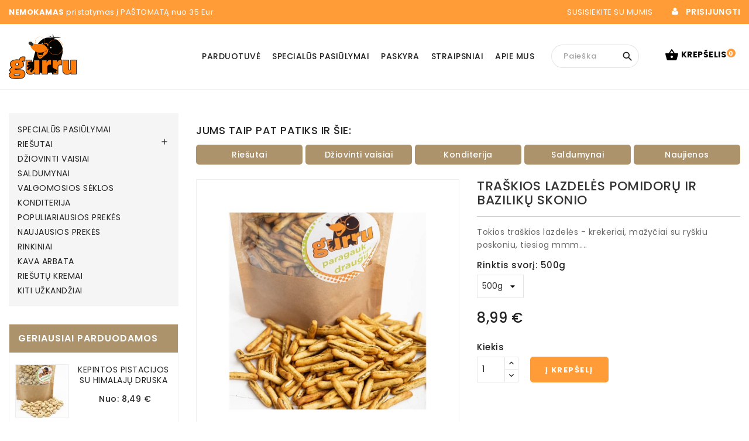

--- FILE ---
content_type: text/html; charset=utf-8
request_url: https://gurru.lt/kiti-uzkandziai/148-193-traskios-lazdeles-su-pomidoru-ir-baziliku-skonio.html
body_size: 27031
content:
<!doctype html>
<html lang="lt-LT">

  <head>
    
      
  <meta charset="utf-8">


  <meta http-equiv="x-ua-compatible" content="ie=edge">



  <title>Traškios lazdelės - krekeriai pomidorų ir bazilikų skonio | Gurru.lt</title>
  
    
  
  <meta name="description" content="Traškios lazdelės - krekeriai pomidorų ir bazilikų skonio. Rinkis mėgstamiausius užkandžius iš plataus asortimento. Kokybės garantija.">
  <meta name="keywords" content="">
  <meta name="facebook-domain-verification" content="tlj8kdcw3owtluz88wvy254svypgcw" />
        <link rel="canonical" href="https://gurru.lt/kiti-uzkandziai/148-traskios-lazdeles-su-pomidoru-ir-baziliku-skonio.html">
    
        
  
  
    <script type="application/ld+json">
  {
    "@context": "https://schema.org",
    "@type": "Organization",
    "name" : "Riešutai ir kiti užkandžiai jums internetu - Gurru.lt",
    "url" : "https://gurru.lt/",
          "logo": {
        "@type": "ImageObject",
        "url":"https://gurru.lt/img/logo-1648483475.jpg"
      }
      }
</script>

<script type="application/ld+json">
  {
    "@context": "https://schema.org",
    "@type": "WebPage",
    "isPartOf": {
      "@type": "WebSite",
      "url":  "https://gurru.lt/",
      "name": "Riešutai ir kiti užkandžiai jums internetu - Gurru.lt"
    },
    "name": "Traškios lazdelės - krekeriai pomidorų ir bazilikų skonio | Gurru.lt",
    "url":  "https://gurru.lt/kiti-uzkandziai/148-193-traskios-lazdeles-su-pomidoru-ir-baziliku-skonio.html"
  }
</script>


  <script type="application/ld+json">
    {
      "@context": "https://schema.org",
      "@type": "BreadcrumbList",
      "itemListElement": [
                          {
                "@type": "ListItem",
                "position": 1,
                "name": "Pagrindinis",
                "item": "https://gurru.lt/"
                },                            {
                "@type": "ListItem",
                "position": 2,
                "name": "KITI UŽKANDŽIAI",
                "item": "https://gurru.lt/22-kiti-uzkandziai"
                },                            {
                "@type": "ListItem",
                "position": 3,
                "name": "TRAŠKIOS LAZDELĖS POMIDORŲ IR BAZILIKŲ SKONIO",
                "item": "https://gurru.lt/kiti-uzkandziai/148-193-traskios-lazdeles-su-pomidoru-ir-baziliku-skonio.html#/rinktis_svori-500g"
                }                          ]
          }
  </script>
  



  
  <script type="application/ld+json">
  {
    "@context": "https://schema.org/",
    "@type": "Product",
    "name": "TRAŠKIOS LAZDELĖS POMIDORŲ IR BAZILIKŲ SKONIO",
    "description": "Traškios lazdelės - krekeriai pomidorų ir bazilikų skonio. Rinkis mėgstamiausius užkandžius iš plataus asortimento. Kokybės garantija.",
    "category": "KITI UŽKANDŽIAI",
    "image" :"https://gurru.lt/947-home_default/traskios-lazdeles-su-pomidoru-ir-baziliku-skonio.jpg",    "sku": "R000112",
    "mpn": "R000112"
        ,
    "brand": {
      "@type": "Thing",
      "name": "Riešutai ir kiti užkandžiai jums internetu - Gurru.lt"
    }
                ,
    "offers": {
      "@type": "Offer",
      "priceCurrency": "EUR",
      "name": "TRAŠKIOS LAZDELĖS POMIDORŲ IR BAZILIKŲ SKONIO",
      "price": "8.99",
      "url": "https://gurru.lt/kiti-uzkandziai/148-193-traskios-lazdeles-su-pomidoru-ir-baziliku-skonio.html#/2-rinktis_svori-500g",
      "priceValidUntil": "2026-02-14",
              "image": ["https://gurru.lt/946-large_default/traskios-lazdeles-su-pomidoru-ir-baziliku-skonio.jpg","https://gurru.lt/947-large_default/traskios-lazdeles-su-pomidoru-ir-baziliku-skonio.jpg"],
            "sku": "R000112",
      "mpn": "R000112",
                        "availability": "https://schema.org/InStock",
      "seller": {
        "@type": "Organization",
        "name": "Riešutai ir kiti užkandžiai jums internetu - Gurru.lt"
      }
    }
      }
</script>
  
  
    
  

  
    <meta property="og:title" content="Traškios lazdelės - krekeriai pomidorų ir bazilikų skonio | Gurru.lt" />
    <meta property="og:description" content="Traškios lazdelės - krekeriai pomidorų ir bazilikų skonio. Rinkis mėgstamiausius užkandžius iš plataus asortimento. Kokybės garantija." />
    <meta property="og:url" content="https://gurru.lt/kiti-uzkandziai/148-193-traskios-lazdeles-su-pomidoru-ir-baziliku-skonio.html" />
    <meta property="og:site_name" content="Riešutai ir kiti užkandžiai jums internetu - Gurru.lt" />
        


<!-- Global site tag (gtag.js) - Google Analytics -->


  <script type="text/javascript">
    (function(c,l,a,r,i,t,y){ c[a]=c[a]||function(){(c[a].q=c[a].q||[]).push(arguments)};
      t=l.createElement(r);t.async=1;t.src="https://www.clarity.ms/tag/"+i;
      y=l.getElementsByTagName(r)[0];y.parentNode.insertBefore(t,y); })(window, document, "clarity", "script", "dxn3zz4c93");
  </script>

<script type="text/javascript" charset="UTF-8" src="//cdn.cookie-script.com/s/9c36aabf8607f43f2014b5a20683ed15.js"></script>

  <meta name="viewport" content="width=device-width, initial-scale=1">



  <link rel="apple-touch-icon" sizes="180x180" href="/apple-touch-icon.png">
  <link rel="icon" type="image/png" sizes="32x32" href="/favicon-32x32.png">
  <link rel="icon" type="image/png" sizes="16x16" href="/favicon-16x16.png">
  <link rel="manifest" href="/site.webmanifest">
  <link rel="mask-icon" href="/safari-pinned-tab.svg" color="#5bbad5">
  <meta name="msapplication-TileColor" content="#da532c">
  <meta name="theme-color" content="#ffffff">



    <link rel="stylesheet" href="https://gurru.lt/themes/PRS125L02/assets/cache/theme-eaf09d1747.css?v=202208021732" type="text/css" media="all">




    <script type="text/javascript" src="https://gurru.lt/themes/PRS125L02/assets/cache/head-c944691746.js?v=202305111103" ></script>


  <script type="text/javascript">
        var added_to_wishlist = "The product was successfully added to your wishlist.";
        var captchav3 = {"page_name":"product"};
        var isLogged = false;
        var isLoggedWishlist = false;
        var ishiproductsblock = {"columnsmobile":"2","columnstablet":"2","columnslaptop":"3","columnsdesktop":"3"};
        var ishispecialproducts = {"columnsmobile":"2","columnstablet":"2","columnslaptop":"2","columnsdesktop":"3"};
        var loggin_required = "You must be login in to manage your wishlist.";
        var loggin_url = "https:\/\/gurru.lt\/mano-paskyra";
        var loggin_url_text = "login here";
        var omnisendProductData = {"productID":"148","title":"TRA\u0160KIOS LAZDEL\u0116S POMIDOR\u0172 IR BAZILIK\u0172 SKONIO","description":"Tokios tra\u0161kios lazdel\u0117s - krekeriai, ma\u017ey\u010diai su ry\u0161kiu poskoniu, tiesiog mmm....","currency":"EUR","productUrl":"https:\/\/gurru.lt\/kiti-uzkandziai\/148-193-traskios-lazdeles-su-pomidoru-ir-baziliku-skonio.html#\/rinktis_svori-500g","vendor":null,"images":{"946":{"imageID":"946","url":"https:\/\/gurru.lt\/946\/traskios-lazdeles-su-pomidoru-ir-baziliku-skonio.jpg","isDefault":false},"947":{"imageID":"947","url":"https:\/\/gurru.lt\/947\/traskios-lazdeles-su-pomidoru-ir-baziliku-skonio.jpg","isDefault":true,"variants":["192","193"]}},"variants":{"192":{"variantID":"192","title":"TRA\u0160KIOS LAZDEL\u0116S POMIDOR\u0172 IR BAZILIK\u0172 SKONIO : Rinktis svor\u012f - 1000g","sku":"","status":"inStock","price":1699,"oldPrice":1699,"productUrl":"https:\/\/gurru.lt\/kiti-uzkandziai\/148-192-traskios-lazdeles-su-pomidoru-ir-baziliku-skonio.html#\/rinktis_svori-1000g","imageID":"947"},"193":{"variantID":"193","title":"TRA\u0160KIOS LAZDEL\u0116S POMIDOR\u0172 IR BAZILIK\u0172 SKONIO : Rinktis svor\u012f - 500g","sku":"","status":"inStock","price":899,"oldPrice":899,"productUrl":"https:\/\/gurru.lt\/kiti-uzkandziai\/148-193-traskios-lazdeles-su-pomidoru-ir-baziliku-skonio.html#\/rinktis_svori-500g","imageID":"947"}},"tags":[""]};
        var prestashop = {"cart":{"products":[],"totals":{"total":{"type":"total","label":"Viso","amount":0,"value":"0,00\u00a0\u20ac"},"total_including_tax":{"type":"total","label":"Viso (su PVM)","amount":0,"value":"0,00\u00a0\u20ac"},"total_excluding_tax":{"type":"total","label":"Viso (be PVM)","amount":0,"value":"0,00\u00a0\u20ac"}},"subtotals":{"products":{"type":"products","label":"Tarpin\u0117 suma","amount":0,"value":"0,00\u00a0\u20ac"},"discounts":null,"shipping":{"type":"shipping","label":"Pristatymas","amount":0,"value":""},"tax":null},"products_count":0,"summary_string":"0 preki\u0173","vouchers":{"allowed":1,"added":[]},"discounts":[],"minimalPurchase":0,"minimalPurchaseRequired":""},"currency":{"id":1,"name":"Euras","iso_code":"EUR","iso_code_num":"978","sign":"\u20ac"},"customer":{"lastname":null,"firstname":null,"email":null,"birthday":null,"newsletter":null,"newsletter_date_add":null,"optin":null,"website":null,"company":null,"siret":null,"ape":null,"is_logged":false,"gender":{"type":null,"name":null},"addresses":[]},"language":{"name":"lietuvi\u0173 kalba (Lithuanian)","iso_code":"lt","locale":"lt-LT","language_code":"lt-lt","is_rtl":"0","date_format_lite":"Y-m-d","date_format_full":"Y-m-d H:i:s","id":1},"page":{"title":"","canonical":"https:\/\/gurru.lt\/kiti-uzkandziai\/148-traskios-lazdeles-su-pomidoru-ir-baziliku-skonio.html","meta":{"title":"Tra\u0161kios lazdel\u0117s - krekeriai pomidor\u0173 ir bazilik\u0173 skonio | Gurru.lt","description":"Tra\u0161kios lazdel\u0117s - krekeriai pomidor\u0173 ir bazilik\u0173 skonio. Rinkis m\u0117gstamiausius u\u017ekand\u017eius i\u0161 plataus asortimento. Kokyb\u0117s garantija.","keywords":"","robots":"index"},"page_name":"product","body_classes":{"lang-lt":true,"lang-rtl":false,"country-LT":true,"currency-EUR":true,"layout-left-column":true,"page-product":true,"tax-display-enabled":true,"product-id-148":true,"product-TRA\u0160KIOS LAZDEL\u0116S POMIDOR\u0172 IR BAZILIK\u0172 SKONIO":true,"product-id-category-22":true,"product-id-manufacturer-0":true,"product-id-supplier-0":true,"product-available-for-order":true},"admin_notifications":[]},"shop":{"name":"Rie\u0161utai ir kiti u\u017ekand\u017eiai jums internetu - Gurru.lt","logo":"https:\/\/gurru.lt\/img\/logo-1648483475.jpg","stores_icon":"https:\/\/gurru.lt\/img\/logo_stores.png","favicon":"https:\/\/gurru.lt\/img\/favicon.ico"},"urls":{"base_url":"https:\/\/gurru.lt\/","current_url":"https:\/\/gurru.lt\/kiti-uzkandziai\/148-193-traskios-lazdeles-su-pomidoru-ir-baziliku-skonio.html","shop_domain_url":"https:\/\/gurru.lt","img_ps_url":"https:\/\/gurru.lt\/img\/","img_cat_url":"https:\/\/gurru.lt\/img\/c\/","img_lang_url":"https:\/\/gurru.lt\/img\/l\/","img_prod_url":"https:\/\/gurru.lt\/img\/p\/","img_manu_url":"https:\/\/gurru.lt\/img\/m\/","img_sup_url":"https:\/\/gurru.lt\/img\/su\/","img_ship_url":"https:\/\/gurru.lt\/img\/s\/","img_store_url":"https:\/\/gurru.lt\/img\/st\/","img_col_url":"https:\/\/gurru.lt\/img\/co\/","img_url":"https:\/\/gurru.lt\/themes\/PRS125L02\/assets\/img\/","css_url":"https:\/\/gurru.lt\/themes\/PRS125L02\/assets\/css\/","js_url":"https:\/\/gurru.lt\/themes\/PRS125L02\/assets\/js\/","pic_url":"https:\/\/gurru.lt\/upload\/","pages":{"address":"https:\/\/gurru.lt\/adresas","addresses":"https:\/\/gurru.lt\/adresai","authentication":"https:\/\/gurru.lt\/prisijungimas","cart":"https:\/\/gurru.lt\/krepselis","category":"https:\/\/gurru.lt\/index.php?controller=category","cms":"https:\/\/gurru.lt\/index.php?controller=cms","contact":"https:\/\/gurru.lt\/susisiekite-su-mumis","discount":"https:\/\/gurru.lt\/nuolaida","guest_tracking":"https:\/\/gurru.lt\/svecio-paskyra","history":"https:\/\/gurru.lt\/uzsakymo-istorija","identity":"https:\/\/gurru.lt\/asmenine-informacija","index":"https:\/\/gurru.lt\/","my_account":"https:\/\/gurru.lt\/mano-paskyra","order_confirmation":"https:\/\/gurru.lt\/uzsakymo-patvirtinimas","order_detail":"https:\/\/gurru.lt\/index.php?controller=order-detail","order_follow":"https:\/\/gurru.lt\/uzsakymo-sekimas","order":"https:\/\/gurru.lt\/u\u017esakymas","order_return":"https:\/\/gurru.lt\/index.php?controller=order-return","order_slip":"https:\/\/gurru.lt\/kredito-kvitas","pagenotfound":"https:\/\/gurru.lt\/Puslapis-nerastas","password":"https:\/\/gurru.lt\/slaptazodzio-atkurimas","pdf_invoice":"https:\/\/gurru.lt\/index.php?controller=pdf-invoice","pdf_order_return":"https:\/\/gurru.lt\/index.php?controller=pdf-order-return","pdf_order_slip":"https:\/\/gurru.lt\/index.php?controller=pdf-order-slip","prices_drop":"https:\/\/gurru.lt\/sumazinta-kaina","product":"https:\/\/gurru.lt\/index.php?controller=product","search":"https:\/\/gurru.lt\/paieska","sitemap":"https:\/\/gurru.lt\/svetain\u0117s \u017eem\u0117lapis","stores":"https:\/\/gurru.lt\/parduotuves","supplier":"https:\/\/gurru.lt\/tiekejai","register":"https:\/\/gurru.lt\/prisijungimas?create_account=1","order_login":"https:\/\/gurru.lt\/u\u017esakymas?login=1"},"alternative_langs":[],"theme_assets":"\/themes\/PRS125L02\/assets\/","actions":{"logout":"https:\/\/gurru.lt\/?mylogout="},"no_picture_image":{"bySize":{"cart_default":{"url":"https:\/\/gurru.lt\/img\/p\/lt-default-cart_default.jpg","width":90,"height":90},"small_default":{"url":"https:\/\/gurru.lt\/img\/p\/lt-default-small_default.jpg","width":90,"height":90},"home_default":{"url":"https:\/\/gurru.lt\/img\/p\/lt-default-home_default.jpg","width":279,"height":279},"medium_default":{"url":"https:\/\/gurru.lt\/img\/p\/lt-default-medium_default.jpg","width":470,"height":470},"large_default":{"url":"https:\/\/gurru.lt\/img\/p\/lt-default-large_default.jpg","width":1000,"height":1000}},"small":{"url":"https:\/\/gurru.lt\/img\/p\/lt-default-cart_default.jpg","width":90,"height":90},"medium":{"url":"https:\/\/gurru.lt\/img\/p\/lt-default-home_default.jpg","width":279,"height":279},"large":{"url":"https:\/\/gurru.lt\/img\/p\/lt-default-large_default.jpg","width":1000,"height":1000},"legend":""}},"configuration":{"display_taxes_label":true,"display_prices_tax_incl":true,"is_catalog":false,"show_prices":true,"opt_in":{"partner":false},"quantity_discount":{"type":"discount","label":"Vieneto nuolaida"},"voucher_enabled":1,"return_enabled":0},"field_required":[],"breadcrumb":{"links":[{"title":"Pagrindinis","url":"https:\/\/gurru.lt\/"},{"title":"KITI U\u017dKAND\u017dIAI","url":"https:\/\/gurru.lt\/22-kiti-uzkandziai"},{"title":"TRA\u0160KIOS LAZDEL\u0116S POMIDOR\u0172 IR BAZILIK\u0172 SKONIO","url":"https:\/\/gurru.lt\/kiti-uzkandziai\/148-193-traskios-lazdeles-su-pomidoru-ir-baziliku-skonio.html#\/rinktis_svori-500g"}],"count":3},"link":{"protocol_link":"https:\/\/","protocol_content":"https:\/\/"},"time":1769783547,"static_token":"62b685ffd26b26f210915daf0298ff64","token":"611e29e824a2f24cf6ebec947cf3742d","debug":false};
        var prestashopFacebookAjaxController = "https:\/\/gurru.lt\/module\/ps_facebook\/Ajax";
        var psemailsubscription_subscription = "https:\/\/gurru.lt\/module\/ps_emailsubscription\/subscription";
        var psr_icon_color = "#F19D76";
        var wishlist_url = "https:\/\/gurru.lt\/module\/ishiblockwishlist\/mywishlist";
        var wishlist_url_text = "Your Wishlist";
      </script>



  <script src="https://www.google.com/recaptcha/api.js?render=6Lf1L-gfAAAAAJ98iph2KIjFMo3q-zlj-ahjnERe"></script>

<script>
    var captcha_v3_public_key = "6Lf1L-gfAAAAAJ98iph2KIjFMo3q-zlj-ahjnERe";
</script>

<style>
    .grecaptcha-badge{
        visibility:hidden;
    }
</style>
<script type="text/javascript">
    window.omnisend = window.omnisend || [];
    omnisend.push(["accountID", "631b188d48c164e108e0c249"]);
    omnisend.push(["track", "$pageViewed"]);
    !function () {
        var e = document.createElement("script");
        e.type = "text/javascript", e.async = !0, e.src = "https://omnisnippet1.com/inshop/launcher-v2.js";
        var t = document.getElementsByTagName("script")[0];
        t.parentNode.insertBefore(e, t)
    }();
</script>

<script type="text/javascript">
var baseDir = "/";
var static_token = "62b685ffd26b26f210915daf0298ff64";
</script>

<script type="text/javascript">
    
        var secure_key = '2afb12529abca04516284f087f5196e2';
        var redirect = 'no_redirect';
        var authentication_page = 'https://gurru.lt/mano-paskyra';
        var hi_sc_fb_front_controller_dir = 'https://gurru.lt/module/hifacebookconnect/facebookconnect?content_only=1';
        var hi_sc_fb_module_dir = 'https://gurru.lt/modules/hifacebookconnect';
        var hi_sc_fb_base_url = 'https://gurru.lt/';
        var facebook_id = '276496164606607';
        var sc_fb_loader = 'https://gurru.lt/modules/hifacebookconnect/views/img/loaders/spinner.gif';
        var fb_connect_back = 'https://gurru.lt/';
    
</script>

            <script type="text/javascript">
            
                (function(d, s, id) {
                    var js, fjs = d.getElementsByTagName(s)[0];
                    if (d.getElementById(id)) return;
                    js = d.createElement(s); js.id = id;
                    js.src = "//connect.facebook.net/en_US/all.js#xfbml=1&version=v2.12&appId=276496164606607";
                    fjs.parentNode.insertBefore(js, fjs);
                }(document, 'script', 'facebook-jssdk'));
            
        </script>
    <script type="text/javascript">
	
	var FancyboxI18nClose = "Uždaryti";
	var FancyboxI18nNext = "Next";
	var FancyboxI18nPrev = "Previous";
	var current_link = "http://gurru.lt/";		
	var currentURL = window.location;
	currentURL = String(currentURL);
	currentURL = currentURL.replace("https://","").replace("http://","").replace("www.","").replace( /#\w*/, "" );
	current_link = current_link.replace("https://","").replace("http://","").replace("www.","");
	var text_warning_select_txt = "Please select One to remove?";
	var text_confirm_remove_txt = "Are you sure to remove footer row?";
	var close_bt_txt = "Uždaryti";
	var list_menu = [];
	var list_menu_tmp = {};
	var list_tab = [];
	var isHomeMenu = 0;
	
</script><script type="text/javascript">
    
        var hi_adb_front_controller_url = 'https://gurru.lt/module/hiaddtocartbutton/ajax';
    
</script>
    <script>
        var gglogin_appid = '142639591560-t0l1vhm00pqp42o461uqtol955on83lm.apps.googleusercontent.com';
        var ggl_loginloader = 'https://gurru.lt/module/glogin/loginloader?ajax=1';
        
                
        
                var baseDir = prestashop.urls.base_url;
        var baseUri = prestashop.urls.base_url;
                
    </script>

<!-- Global site tag (gtag.js) - Google Analytics -->
<script async src='https://www.googletagmanager.com/gtag/js?id=UA-229348579-1' data-keepinline></script>
<script data-keepinline>
    
    window.dataLayer = window.dataLayer || [];
    function gtag(){dataLayer.push(arguments);}
    gtag('js', new Date());
    
</script>



    
      <meta property="og:image" content="https://gurru.lt/947-large_default/traskios-lazdeles-su-pomidoru-ir-baziliku-skonio.jpg">
  
      <meta property="product:pretax_price:amount" content="7.431322">
    <meta property="product:pretax_price:currency" content="EUR">
    <meta property="product:price:amount" content="8.99">
    <meta property="product:price:currency" content="EUR">
    
  </head>

  <body id="product" class="lang-lt country-lt currency-eur layout-left-column page-product tax-display-enabled product-id-148 product-traSkios-lazdelEs-pomidorU-ir-bazilikU-skonio product-id-category-22 product-id-manufacturer-0 product-id-supplier-0 product-available-for-order">

    
      
    

    <main>
      
              

      <header id="header">
        
          
  <div class="header-banner">
    
  </div>



  <nav class="header-nav">
    <div class="container">
        <div class="row">
        <div class="col-xs-12 col-sm-12 col-md-12 col-lg-6 left-nav">
                      <style>
            .free_shipping_header {
margin: 12px 0;
font-size: 13px;
font-family: "Poppins",semibold-regular;
color: #ffffff
display: inline-block;
vertical-align: middle;
}
#header .free_shipping_header {
color: #ffffff !important;
}
        </style>
        <div class="free_shipping_header"><b>NEMOKAMAS</b> pristatymas į PAŠTOMATĄ nuo 35 Eur </div>
    
        </div>
        <div class="col-xs-12 col-sm-12 col-md-12 col-lg-6 right-nav">
                        <style>
            
        </style>
        
    
            <div id="contact-link">
        <a href="https://gurru.lt/susisiekite-su-mumis">Susisiekite su mumis &nbsp; &nbsp; &nbsp; &nbsp;</a>
  </div>
<i class="fa fa-user"></i>
<div class="user-info">
      <a class="login" href="https://gurru.lt/mano-paskyra" rel="nofollow" title="Prisijungti prie savo paskyros">Prisijungti</a>
  </div>        </div>
      </div>
    </div>
  </nav>








  <div class="header-top-height">
    <div class="header-top">
        <div class="mobile-header">
            <div class="mobile-header-row">
                <div class="col-logo">
                                            <a href="https://gurru.lt/">
                            <img class="logo img-responsive" src="https://gurru.lt/img/logo-1648483475.jpg" alt="Riešutai ir kiti užkandžiai jums internetu - Gurru.lt">
                        </a>
                                    </div>

                <div class="inline-items">
                    <div id="_mobile_seach_widget"></div>
                    <div class="navbar-toggler hidden-lg-up" data-toggle="collapse" data-target=".megamenu-off-canvas-1" class="mobile-menu-toggle">
                        <i class="fa fa-bars" style="font-size: 24px;"></i>
                    </div>
                    <div id="_mobile_user_info"></div>
                    <div id="_mobile_cart"></div>
                </div>

            </div>
            <div class="mobile-menu-dropdown">

                    
                <nav data-megamenu-id="1" class="leo-megamenu cavas_menu navbar navbar-default disable-canvas " role="navigation">
                            <!-- Brand and toggle get grouped for better mobile display -->
                            <div class="navbar-header">
                                    <button type="button" class="navbar-toggler hidden-lg-up" data-toggle="collapse" data-target=".megamenu-off-canvas-1">
                                            <span class="sr-only">Toggle navigation</span>
                                            &#9776;
                                            <!--
                                            <span class="icon-bar"></span>
                                            <span class="icon-bar"></span>
                                            <span class="icon-bar"></span>
                                            -->
                                    </button>
                            </div>
                            <!-- Collect the nav links, forms, and other content for toggling -->
                                                        <div class="leo-top-menu collapse navbar-toggleable-md megamenu-off-canvas megamenu-off-canvas-1"><ul class="nav navbar-nav megamenu horizontal"><li data-menu-type="category" class="nav-item parent dropdown    leo-1" >
    <a class="nav-link dropdown-toggle has-category" data-toggle="dropdown" href="https://gurru.lt/2-parduotuve" target="_self">
                    
                    <span class="menu-title">Parduotuvė</span>
                                	
	    </a>
    <b class="caret"></b>
        <div class="dropdown-menu level1"  >
        <div class="dropdown-menu-inner">
            <div class="row">
                <div class="col-sm-12 mega-col" data-colwidth="12" data-type="menu" >
                    <div class="inner">
                        <ul>
                                                            <li data-menu-type="category" class="nav-item parent dropdown-submenu   leo-2" >
            <a class="nav-link dropdown-toggle" data-toggle="dropdown" href="https://gurru.lt/3-riesutai" target="_self">
            
                            <span class="menu-title">Riešutai</span>
                                    
            
                    </a>
        <b class="caret"></b>            <div class="dropdown-menu level2"  >
        <div class="dropdown-menu-inner">
            <div class="row">
                <div class="col-sm-12 mega-col" data-colwidth="12" data-type="menu" >
                    <div class="inner">
                        <div class="row">
                                                            <ul class="col-md-6">
                                    <li data-menu-type="category" class="nav-item   mega-group leo-1" >
            <a class="nav-link" href="https://gurru.lt/8-naturalus-riesutai" target="_self">
            
                            <span class="menu-title">Naturalūs riešutai</span>
                                    
                    </a>

    </li>
            

                                </ul>
                                                            <ul class="col-md-6">
                                    <li data-menu-type="category" class="nav-item   mega-group leo-1" >
            <a class="nav-link" href="https://gurru.lt/9-riesutu-misiniai" target="_self">
            
                            <span class="menu-title">Riešutų mišiniai</span>
                                    
                    </a>

    </li>
            

                                </ul>
                                                            <ul class="col-md-6">
                                    <li data-menu-type="category" class="nav-item   mega-group leo-1" >
            <a class="nav-link" href="https://gurru.lt/10-karamelizuoti-riesutai" target="_self">
            
                            <span class="menu-title">Karamelizuoti riešutai</span>
                                    
                    </a>

    </li>
            

                                </ul>
                                                            <ul class="col-md-6">
                                    <li data-menu-type="category" class="nav-item   mega-group leo-1" >
            <a class="nav-link" href="https://gurru.lt/11-riesutai-apvalkale" target="_self">
            
                            <span class="menu-title">Riešutai apvalkale</span>
                                    
                    </a>

    </li>
            

                                </ul>
                                                            <ul class="col-md-6">
                                    <li data-menu-type="category" class="nav-item   mega-group leo-1" >
            <a class="nav-link" href="https://gurru.lt/12-kiti-riesutai" target="_self">
            
                            <span class="menu-title">Kiti riešutai</span>
                                    
                    </a>

    </li>
            

                                </ul>
                                                    </div>
                    </div>
                </div>
            </div>
        </div>
    </div>
</li>
            
                                                            <li data-menu-type="category" class="nav-item    leo-1" >
            <a class="nav-link" href="https://gurru.lt/4-dziovinti-vaisiai" target="_self">
            
                            <span class="menu-title">Džiovinti vaisiai</span>
                                    
                    </a>

    </li>
            
                                                            <li data-menu-type="category" class="nav-item    leo-1" >
            <a class="nav-link" href="https://gurru.lt/5-valgomosios-seklos" target="_self">
            
                            <span class="menu-title">Valgomosios sėklos</span>
                                    
                    </a>

    </li>
            
                                                            <li data-menu-type="category" class="nav-item    leo-1" >
            <a class="nav-link" href="https://gurru.lt/7-konditerija" target="_self">
            
                            <span class="menu-title">Konditerija</span>
                                    
                    </a>

    </li>
            
                                                            <li data-menu-type="category" class="nav-item    leo-1" >
            <a class="nav-link" href="https://gurru.lt/15-naujausios-prekes" target="_self">
            
                            <span class="menu-title">Naujausios prekės</span>
                                    
                    </a>

    </li>
            
                                                            <li data-menu-type="category" class="nav-item    leo-1" >
            <a class="nav-link" href="https://gurru.lt/14-populiariausios-prekes" target="_self">
            
                            <span class="menu-title">Populiariausios prekės</span>
                                    
                    </a>

    </li>
            
                                                            <li data-menu-type="category" class="nav-item    leo-1" >
            <a class="nav-link" href="https://gurru.lt/18-saldumynai" target="_self">
            
                            <span class="menu-title">Saldumynai</span>
                                    
                    </a>

    </li>
            
                                                            <li data-menu-type="category" class="nav-item    leo-1" >
            <a class="nav-link" href="https://gurru.lt/19-rinkiniai" target="_self">
            
                            <span class="menu-title">Rinkiniai</span>
                                    
                    </a>

    </li>
            
                                                            <li data-menu-type="category" class="nav-item    leo-1" >
            <a class="nav-link" href="https://gurru.lt/20-kava-arbata" target="_self">
            
                            <span class="menu-title">Kava</span>
                                    
                    </a>

    </li>
            
                                                            <li data-menu-type="category" class="nav-item    leo-1" >
            <a class="nav-link" href="https://gurru.lt/21-riesutu-kremai" target="_self">
            
                            <span class="menu-title">Riešutų kremai</span>
                                    
                    </a>

    </li>
            
                                                            <li data-menu-type="category" class="nav-item    leo-1" >
            <a class="nav-link" href="https://gurru.lt/22-kiti-uzkandziai" target="_self">
            
                            <span class="menu-title">Kiti užkandžiai</span>
                                    
                    </a>

    </li>
            
                                                    </ul>
                    </div>
                </div>
            </div>
        </div>
    </div>

</li>
    <li data-menu-type="category" class="nav-item   leo-1" >
        <a class="nav-link has-category" href="https://gurru.lt/13-specialus-pasiulymai" target="_self">
                            
                            <span class="menu-title">Specialūs pasiūlymai</span>
                                                        </a>
    </li>
<li data-menu-type="url" class="nav-item parent dropdown    leo-1" >
    <a class="nav-link dropdown-toggle has-category" data-toggle="dropdown" href="https://gurru.lt/mano-paskyra" target="_blank">
                    
                    <span class="menu-title">Paskyra</span>
                                	
	    </a>
    <b class="caret"></b>
        <div class="dropdown-menu level1"  >
        <div class="dropdown-menu-inner">
            <div class="row">
                <div class="col-sm-12 mega-col" data-colwidth="12" data-type="menu" >
                    <div class="inner">
                        <div class="row">
                                                            <ul class="col-md-6">
                                    <li data-menu-type="url" class="nav-item    leo-1" >
            <a class="nav-link" href="https://gurru.lt/mano-paskyra" target="_self">
            
                            <span class="menu-title">Mano paskyra</span>
                                    
                    </a>

    </li>
            

                                </ul>
                                                            <ul class="col-md-6">
                                    <li data-menu-type="url" class="nav-item    leo-1" >
            <a class="nav-link" href="https://gurru.lt/uzsakymo-istorija" target="_self">
            
                            <span class="menu-title">Mano užsakymai</span>
                                    
                    </a>

    </li>
            

                                </ul>
                                                            <ul class="col-md-6">
                                    <li data-menu-type="url" class="nav-item    leo-1" >
            <a class="nav-link" href="https://gurru.lt/kredito-kvitas" target="_self">
            
                            <span class="menu-title">Atsiskaitymo kvitai</span>
                                    
                    </a>

    </li>
            

                                </ul>
                                                    </div>
                    </div>
                </div>
            </div>
        </div>
    </div>

</li>
    <li data-menu-type="url" class="nav-item   leo-1" >
        <a class="nav-link has-category" href="https://gurru.lt/blog" target="_self">
                            
                            <span class="menu-title">Straipsniai</span>
                                                        </a>
    </li>
<li data-menu-type="controller" class="nav-item parent dropdown    leo-1" >
    <a class="nav-link dropdown-toggle has-category" data-toggle="dropdown" href="https://gurru.lt/" target="_self">
                    
                    <span class="menu-title">Apie mus</span>
                                	
	    </a>
    <b class="caret"></b>
        <div class="dropdown-menu level1"  >
        <div class="dropdown-menu-inner">
            <div class="row">
                <div class="col-sm-12 mega-col" data-colwidth="12" data-type="menu" >
                    <div class="inner">
                        <div class="row">
                                                            <ul class="col-md-6">
                                    <li data-menu-type="cms" class="nav-item    leo-1" >
            <a class="nav-link" href="https://gurru.lt/content/10-kontaktai" target="_self">
            
                            <span class="menu-title">Kontaktai</span>
                                    
                    </a>

    </li>
            

                                </ul>
                                                            <ul class="col-md-6">
                                    <li data-menu-type="cms" class="nav-item    leo-1" >
            <a class="nav-link" href="https://gurru.lt/content/11-privatumo-politika" target="_self">
            
                            <span class="menu-title">Privatumo politika</span>
                                    
                    </a>

    </li>
            

                                </ul>
                                                            <ul class="col-md-6">
                                    <li data-menu-type="cms" class="nav-item    leo-1" >
            <a class="nav-link" href="https://gurru.lt/content/12-pristatymo-salygos" target="_self">
            
                            <span class="menu-title">Pristatymo sąlygos</span>
                                    
                    </a>

    </li>
            

                                </ul>
                                                            <ul class="col-md-6">
                                    <li data-menu-type="cms" class="nav-item    leo-1" >
            <a class="nav-link" href="https://gurru.lt/content/13-apmokejimo-metodai" target="_self">
            
                            <span class="menu-title">Apmokėjimo metodai</span>
                                    
                    </a>

    </li>
            

                                </ul>
                                                            <ul class="col-md-6">
                                    <li data-menu-type="cms" class="nav-item    leo-1" >
            <a class="nav-link" href="https://gurru.lt/content/14-taisykles-ir-salygos" target="_self">
            
                            <span class="menu-title">Taisyklės ir sąlygos</span>
                                    
                    </a>

    </li>
            

                                </ul>
                                                    </div>
                    </div>
                </div>
            </div>
        </div>
    </div>

</li>
</ul></div>
            </nav>
<script type="text/javascript">
	list_menu_tmp.id = '1';
	list_menu_tmp.type = 'horizontal';
	list_menu_tmp.show_cavas =0;	
	list_menu_tmp.list_tab = list_tab;
	list_menu.push(list_menu_tmp);
	list_menu_tmp = {};	
	list_tab = {};
</script>
    
 
<!-- Module Presta Blog -->

<div id="prestablog_displayslider">


</div>

<!-- Module Presta Blog -->

            </div>
        </div>

      <div class="container desk-nav">
         <div class="row">
          <div class="header-left col-xl-3 col-lg-2 col-md-3 col-sm-3 col-xs-4">
            <div id="_desktop_header_logo">
              <div id="desktop_logo">
                                  <a href="https://gurru.lt/">
                    <img class="logo img-responsive" src="https://gurru.lt/img/logo-1648483475.jpg" alt="Riešutai ir kiti užkandžiai jums internetu - Gurru.lt">
                  </a>
                              </div>
            </div>

            <div id="menu-icon" class="menu-icon hidden-lg-up">
              <div class="nav-icon">
                




  <svg xmlns="http://www.w3.org/2000/svg" style="display: none;">   
    <symbol id="setup" viewBox="0 0 750 750"><title>setup</title><g> <rect y="46.06" width="344.339" height="29.52"/> </g><g> <rect y="156.506" width="344.339" height="29.52"/> </g><g> <rect y="268.748" width="344.339" height="29.531"/> </g></symbol>
  </svg>
  <svg class="icon" viewBox="0 0 40 40"><use xlink:href="#setup" x="25%" y="27%"></use></svg>













              </div>
            </div>


          </div>
          <div class="m-desk header-center col-xl-6 col-lg-8 col-md-6 col-sm-6 col-xs-4">
                
                <nav data-megamenu-id="1" class="leo-megamenu cavas_menu navbar navbar-default disable-canvas " role="navigation">
                            <!-- Brand and toggle get grouped for better mobile display -->
                            <div class="navbar-header">
                                    <button type="button" class="navbar-toggler hidden-lg-up" data-toggle="collapse" data-target=".megamenu-off-canvas-1">
                                            <span class="sr-only">Toggle navigation</span>
                                            &#9776;
                                            <!--
                                            <span class="icon-bar"></span>
                                            <span class="icon-bar"></span>
                                            <span class="icon-bar"></span>
                                            -->
                                    </button>
                            </div>
                            <!-- Collect the nav links, forms, and other content for toggling -->
                                                        <div class="leo-top-menu collapse navbar-toggleable-md megamenu-off-canvas megamenu-off-canvas-1"><ul class="nav navbar-nav megamenu horizontal"><li data-menu-type="category" class="nav-item parent dropdown    leo-1" >
    <a class="nav-link dropdown-toggle has-category" data-toggle="dropdown" href="https://gurru.lt/2-parduotuve" target="_self">
                    
                    <span class="menu-title">Parduotuvė</span>
                                	
	    </a>
    <b class="caret"></b>
        <div class="dropdown-menu level1"  >
        <div class="dropdown-menu-inner">
            <div class="row">
                <div class="col-sm-12 mega-col" data-colwidth="12" data-type="menu" >
                    <div class="inner">
                        <ul>
                                                            <li data-menu-type="category" class="nav-item parent dropdown-submenu   leo-2" >
            <a class="nav-link dropdown-toggle" data-toggle="dropdown" href="https://gurru.lt/3-riesutai" target="_self">
            
                            <span class="menu-title">Riešutai</span>
                                    
            
                    </a>
        <b class="caret"></b>            <div class="dropdown-menu level2"  >
        <div class="dropdown-menu-inner">
            <div class="row">
                <div class="col-sm-12 mega-col" data-colwidth="12" data-type="menu" >
                    <div class="inner">
                        <div class="row">
                                                            <ul class="col-md-6">
                                    <li data-menu-type="category" class="nav-item   mega-group leo-1" >
            <a class="nav-link" href="https://gurru.lt/8-naturalus-riesutai" target="_self">
            
                            <span class="menu-title">Naturalūs riešutai</span>
                                    
                    </a>

    </li>
            

                                </ul>
                                                            <ul class="col-md-6">
                                    <li data-menu-type="category" class="nav-item   mega-group leo-1" >
            <a class="nav-link" href="https://gurru.lt/9-riesutu-misiniai" target="_self">
            
                            <span class="menu-title">Riešutų mišiniai</span>
                                    
                    </a>

    </li>
            

                                </ul>
                                                            <ul class="col-md-6">
                                    <li data-menu-type="category" class="nav-item   mega-group leo-1" >
            <a class="nav-link" href="https://gurru.lt/10-karamelizuoti-riesutai" target="_self">
            
                            <span class="menu-title">Karamelizuoti riešutai</span>
                                    
                    </a>

    </li>
            

                                </ul>
                                                            <ul class="col-md-6">
                                    <li data-menu-type="category" class="nav-item   mega-group leo-1" >
            <a class="nav-link" href="https://gurru.lt/11-riesutai-apvalkale" target="_self">
            
                            <span class="menu-title">Riešutai apvalkale</span>
                                    
                    </a>

    </li>
            

                                </ul>
                                                            <ul class="col-md-6">
                                    <li data-menu-type="category" class="nav-item   mega-group leo-1" >
            <a class="nav-link" href="https://gurru.lt/12-kiti-riesutai" target="_self">
            
                            <span class="menu-title">Kiti riešutai</span>
                                    
                    </a>

    </li>
            

                                </ul>
                                                    </div>
                    </div>
                </div>
            </div>
        </div>
    </div>
</li>
            
                                                            <li data-menu-type="category" class="nav-item    leo-1" >
            <a class="nav-link" href="https://gurru.lt/4-dziovinti-vaisiai" target="_self">
            
                            <span class="menu-title">Džiovinti vaisiai</span>
                                    
                    </a>

    </li>
            
                                                            <li data-menu-type="category" class="nav-item    leo-1" >
            <a class="nav-link" href="https://gurru.lt/5-valgomosios-seklos" target="_self">
            
                            <span class="menu-title">Valgomosios sėklos</span>
                                    
                    </a>

    </li>
            
                                                            <li data-menu-type="category" class="nav-item    leo-1" >
            <a class="nav-link" href="https://gurru.lt/7-konditerija" target="_self">
            
                            <span class="menu-title">Konditerija</span>
                                    
                    </a>

    </li>
            
                                                            <li data-menu-type="category" class="nav-item    leo-1" >
            <a class="nav-link" href="https://gurru.lt/15-naujausios-prekes" target="_self">
            
                            <span class="menu-title">Naujausios prekės</span>
                                    
                    </a>

    </li>
            
                                                            <li data-menu-type="category" class="nav-item    leo-1" >
            <a class="nav-link" href="https://gurru.lt/14-populiariausios-prekes" target="_self">
            
                            <span class="menu-title">Populiariausios prekės</span>
                                    
                    </a>

    </li>
            
                                                            <li data-menu-type="category" class="nav-item    leo-1" >
            <a class="nav-link" href="https://gurru.lt/18-saldumynai" target="_self">
            
                            <span class="menu-title">Saldumynai</span>
                                    
                    </a>

    </li>
            
                                                            <li data-menu-type="category" class="nav-item    leo-1" >
            <a class="nav-link" href="https://gurru.lt/19-rinkiniai" target="_self">
            
                            <span class="menu-title">Rinkiniai</span>
                                    
                    </a>

    </li>
            
                                                            <li data-menu-type="category" class="nav-item    leo-1" >
            <a class="nav-link" href="https://gurru.lt/20-kava-arbata" target="_self">
            
                            <span class="menu-title">Kava</span>
                                    
                    </a>

    </li>
            
                                                            <li data-menu-type="category" class="nav-item    leo-1" >
            <a class="nav-link" href="https://gurru.lt/21-riesutu-kremai" target="_self">
            
                            <span class="menu-title">Riešutų kremai</span>
                                    
                    </a>

    </li>
            
                                                            <li data-menu-type="category" class="nav-item    leo-1" >
            <a class="nav-link" href="https://gurru.lt/22-kiti-uzkandziai" target="_self">
            
                            <span class="menu-title">Kiti užkandžiai</span>
                                    
                    </a>

    </li>
            
                                                    </ul>
                    </div>
                </div>
            </div>
        </div>
    </div>

</li>
    <li data-menu-type="category" class="nav-item   leo-1" >
        <a class="nav-link has-category" href="https://gurru.lt/13-specialus-pasiulymai" target="_self">
                            
                            <span class="menu-title">Specialūs pasiūlymai</span>
                                                        </a>
    </li>
<li data-menu-type="url" class="nav-item parent dropdown    leo-1" >
    <a class="nav-link dropdown-toggle has-category" data-toggle="dropdown" href="https://gurru.lt/mano-paskyra" target="_blank">
                    
                    <span class="menu-title">Paskyra</span>
                                	
	    </a>
    <b class="caret"></b>
        <div class="dropdown-menu level1"  >
        <div class="dropdown-menu-inner">
            <div class="row">
                <div class="col-sm-12 mega-col" data-colwidth="12" data-type="menu" >
                    <div class="inner">
                        <div class="row">
                                                            <ul class="col-md-6">
                                    <li data-menu-type="url" class="nav-item    leo-1" >
            <a class="nav-link" href="https://gurru.lt/mano-paskyra" target="_self">
            
                            <span class="menu-title">Mano paskyra</span>
                                    
                    </a>

    </li>
            

                                </ul>
                                                            <ul class="col-md-6">
                                    <li data-menu-type="url" class="nav-item    leo-1" >
            <a class="nav-link" href="https://gurru.lt/uzsakymo-istorija" target="_self">
            
                            <span class="menu-title">Mano užsakymai</span>
                                    
                    </a>

    </li>
            

                                </ul>
                                                            <ul class="col-md-6">
                                    <li data-menu-type="url" class="nav-item    leo-1" >
            <a class="nav-link" href="https://gurru.lt/kredito-kvitas" target="_self">
            
                            <span class="menu-title">Atsiskaitymo kvitai</span>
                                    
                    </a>

    </li>
            

                                </ul>
                                                    </div>
                    </div>
                </div>
            </div>
        </div>
    </div>

</li>
    <li data-menu-type="url" class="nav-item   leo-1" >
        <a class="nav-link has-category" href="https://gurru.lt/blog" target="_self">
                            
                            <span class="menu-title">Straipsniai</span>
                                                        </a>
    </li>
<li data-menu-type="controller" class="nav-item parent dropdown    leo-1" >
    <a class="nav-link dropdown-toggle has-category" data-toggle="dropdown" href="https://gurru.lt/" target="_self">
                    
                    <span class="menu-title">Apie mus</span>
                                	
	    </a>
    <b class="caret"></b>
        <div class="dropdown-menu level1"  >
        <div class="dropdown-menu-inner">
            <div class="row">
                <div class="col-sm-12 mega-col" data-colwidth="12" data-type="menu" >
                    <div class="inner">
                        <div class="row">
                                                            <ul class="col-md-6">
                                    <li data-menu-type="cms" class="nav-item    leo-1" >
            <a class="nav-link" href="https://gurru.lt/content/10-kontaktai" target="_self">
            
                            <span class="menu-title">Kontaktai</span>
                                    
                    </a>

    </li>
            

                                </ul>
                                                            <ul class="col-md-6">
                                    <li data-menu-type="cms" class="nav-item    leo-1" >
            <a class="nav-link" href="https://gurru.lt/content/11-privatumo-politika" target="_self">
            
                            <span class="menu-title">Privatumo politika</span>
                                    
                    </a>

    </li>
            

                                </ul>
                                                            <ul class="col-md-6">
                                    <li data-menu-type="cms" class="nav-item    leo-1" >
            <a class="nav-link" href="https://gurru.lt/content/12-pristatymo-salygos" target="_self">
            
                            <span class="menu-title">Pristatymo sąlygos</span>
                                    
                    </a>

    </li>
            

                                </ul>
                                                            <ul class="col-md-6">
                                    <li data-menu-type="cms" class="nav-item    leo-1" >
            <a class="nav-link" href="https://gurru.lt/content/13-apmokejimo-metodai" target="_self">
            
                            <span class="menu-title">Apmokėjimo metodai</span>
                                    
                    </a>

    </li>
            

                                </ul>
                                                            <ul class="col-md-6">
                                    <li data-menu-type="cms" class="nav-item    leo-1" >
            <a class="nav-link" href="https://gurru.lt/content/14-taisykles-ir-salygos" target="_self">
            
                            <span class="menu-title">Taisyklės ir sąlygos</span>
                                    
                    </a>

    </li>
            

                                </ul>
                                                    </div>
                    </div>
                </div>
            </div>
        </div>
    </div>

</li>
</ul></div>
            </nav>
<script type="text/javascript">
	list_menu_tmp.id = '1';
	list_menu_tmp.type = 'horizontal';
	list_menu_tmp.show_cavas =0;	
	list_menu_tmp.list_tab = list_tab;
	list_menu.push(list_menu_tmp);
	list_menu_tmp = {};	
	list_tab = {};
</script>
    
 
<!-- Module Presta Blog -->

<div id="prestablog_displayslider">


</div>

<!-- Module Presta Blog -->

            <div id="_mobile_header_logo"></div>
          </div>
          <div class="header-right col-xl-3 col-lg-2 col-md-3 col-sm-3 col-xs-4">
            <!-- Block search module TOP -->
<div id="_desktop_seach_widget">
<div id="search_widget" class="search-widget dropdown js-dropdown" data-search-controller-url="//gurru.lt/paieska">
	<div class="search-menu-icon" data-toggle="dropdown" aria-haspopup="true" aria-expanded="false">
		<span class="search-logo">






  <svg xmlns="http://www.w3.org/2000/svg" style="display: none;">   
    <symbol id="magnifying-mobile" viewBox="0 0 1200 1200"><title>magnifying-mobile</title>
      <path d="M606.209,578.714L448.198,423.228C489.576,378.272,515,318.817,515,253.393C514.98,113.439,399.704,0,257.493,0
           C115.282,0,0.006,113.439,0.006,253.393s115.276,253.393,257.487,253.393c61.445,0,117.801-21.253,162.068-56.586
           l158.624,156.099c7.729,7.614,20.277,7.614,28.006,0C613.938,598.686,613.938,586.328,606.209,578.714z M257.493,467.8
           c-120.326,0-217.869-95.993-217.869-214.407S137.167,38.986,257.493,38.986c120.327,0,217.869,95.993,217.869,214.407
           S377.82,467.8,257.493,467.8z"></path>
     </symbol>
  </svg>
  <svg class="icon" viewBox="0 0 40 40"><use xlink:href="#magnifying-mobile" x="20%" y="24%"></use></svg>











</span>
	  <!-- <i class="material-icons d-inline">&#xE8B6;</i> -->
	</div>
	<form method="get" action="//gurru.lt/paieska" class="hide dropdown-menu" aria-labelledby="search-menu-icon">
		<input type="hidden" name="controller" value="search">
		<input type="text" name="s" value="" placeholder="Paieška">
		<button type="submit">
			<i class="material-icons search">&#xE8B6;</i>
		</button>
	</form>
</div>
</div>
<!-- /Block search module TOP -->
<div id="_desktop_cart">
  <div class="blockcart cart-preview js-sidebar-cart-trigger inactive" data-refresh-url="//gurru.lt/module/an_sidebarcart/ajax">
    <div class="header">
        <a class="blockcart-link" rel="nofollow" href="//gurru.lt/krepselis?action=show">
        <i class="material-icons shopping-cart">&#xE8CB;</i>
          <span class="hidden-sm-down" data-target-btn="true">
						Krepšelis
					  </span>
          <span class="cart-products-count">0</span>
        </a>
    </div>
    <div class="cart-dropdown js-cart-source hidden-xs-up">
      <div class="cart-dropdown-wrapper">
		        <div class="cart-title">
          <h4 class="text-center">Krepšelis</h4>
        </div>
		                  <div class="no-items">
            Jūsų krepšelyje nėra prekių
          </div>
              </div>
    </div>

  </div>
</div>
            <div id="_mobile_user_info"></div>
            <div id="_mobile_cart"></div>
          </div>
          <div class="clearfix"></div>
        </div>
        <div id="mobile_top_menu_wrapper" class="hidden-lg-up" style="display:none;">
          <div id="top_menu_closer">
          <i class="material-icons">&#xE5CD;</i>
          </div>
          <div class="js-top-menu mobile" id="_mobile_top_menu"></div>
        </div>
        <div class="mobile-menu-overlay hidden-lg-up"></div>
      </div>
    </div>
  </div>
  <div class="nav-full-height">
    <div class="nav-full-width">
      <div class="container">
        <div class="row">
          
          <div class="clearfix"></div>
        </div>
      </div>
    </div>
  </div>


        
      </header>

            
      <section id="wrapper">
        
          
<aside id="notifications">
  <div class="container">
    
    
    
      </div>
</aside>
        
        
        <div class="container">
          <div class="row">
            
                <div id="_desktop_left_column">
                  <div id="left-column" class="col-xs-12 col-sm-12 col-md-12 col-lg-3">
                                          

<div class="category-block-container">
  <div class="block-title clearfix hidden-lg-up collapsed" data-target="#subcategories-container" data-toggle="collapse">
    <span class="h1 products-section-title text-uppercase">
      <a class="text-uppercase h6" href="https://gurru.lt/2-parduotuve">Parduotuvė</a>
    </span>
    <span class="navbar-toggler collapse-icons">
      <i class="material-icons add">&#xE313;</i>
      <i class="material-icons remove">&#xE316;</i>
    </span>    
  </div>
  <h3 class="hidden-md-down"><a class="block-title text-uppercase h6" href="https://gurru.lt/2-parduotuve">Parduotuvė</a></h3>
  <div id="subcategories-container" class="block-categories collapse data-toggler">
    <ul class="category-top-menu">
      <li>
  <ul class="category-sub-menu"><li data-depth="0"><a href="https://gurru.lt/13-specialus-pasiulymai">SPECIALŪS PASIŪLYMAI</a></li><li data-depth="0"><a href="https://gurru.lt/3-riesutai">RIEŠUTAI</a><div class="navbar-toggler collapse-icons" data-toggle="collapse" data-target="#exCollapsingNavbar3"><i class="material-icons add">&#xE145;</i><i class="material-icons remove">&#xE15B;</i></div><div class="collapse" id="exCollapsingNavbar3">
  <ul class="category-sub-menu"><li data-depth="1"><a class="category-sub-link" href="https://gurru.lt/8-naturalus-riesutai">Natūralūs riešutai</a></li><li data-depth="1"><a class="category-sub-link" href="https://gurru.lt/9-riesutu-misiniai">Riešutų mišiniai</a></li><li data-depth="1"><a class="category-sub-link" href="https://gurru.lt/10-karamelizuoti-riesutai">Karamelizuoti riešutai</a></li><li data-depth="1"><a class="category-sub-link" href="https://gurru.lt/11-riesutai-apvalkale">Riešutai apvalkale</a></li><li data-depth="1"><a class="category-sub-link" href="https://gurru.lt/12-kiti-riesutai">Kiti riešutai</a></li></ul></div></li><li data-depth="0"><a href="https://gurru.lt/4-dziovinti-vaisiai">DŽIOVINTI VAISIAI</a></li><li data-depth="0"><a href="https://gurru.lt/18-saldumynai">SALDUMYNAI</a></li><li data-depth="0"><a href="https://gurru.lt/5-valgomosios-seklos">VALGOMOSIOS SĖKLOS</a></li><li data-depth="0"><a href="https://gurru.lt/7-konditerija">KONDITERIJA</a></li><li data-depth="0"><a href="https://gurru.lt/14-populiariausios-prekes">POPULIARIAUSIOS PREKĖS</a></li><li data-depth="0"><a href="https://gurru.lt/15-naujausios-prekes">NAUJAUSIOS PREKĖS</a></li><li data-depth="0"><a href="https://gurru.lt/19-rinkiniai">RINKINIAI</a></li><li data-depth="0"><a href="https://gurru.lt/20-kava-arbata">KAVA ARBATA</a></li><li data-depth="0"><a href="https://gurru.lt/21-riesutu-kremai">RIEŠUTŲ KREMAI</a></li><li data-depth="0"><a href="https://gurru.lt/22-kiti-uzkandziai">KITI UŽKANDŽIAI</a></li></ul></li>
    </ul>
  </div>  
</div>
<section class="featured-products clearfix">
  <h2 class="h2 products-section-title block-title text-uppercase hidden-md-down">
      Geriausiai parduodamos
  </h2>
  <div class="block-title clearfix hidden-lg-up collapsed" data-target="#bestsellers-container" data-toggle="collapse">
    <span class="h1 products-section-title text-uppercase">
      Geriausiai parduodamos
    </span>
    <span class="navbar-toggler collapse-icons">
      <i class="material-icons add">&#xE313;</i>
      <i class="material-icons remove">&#xE316;</i>
    </span>    
  </div>
  <div id="bestsellers-container" class="collapse data-toggler">
      <div class="products" itemscope itemtype="http://schema.org/ItemList">
                  
<div itemprop="itemListElement" itemscope itemtype="http://schema.org/ListItem">
  <meta itemprop="position" content="0" />  <article class="product-miniature js-product-miniature" data-id-product="21" data-id-product-attribute="132" itemprop="item" itemscope itemtype="http://schema.org/Product">
    <div class="product-container">
        <div class="thumbnail-container">
            <div class="thumbnail-inner">
                
                                      <a href="https://gurru.lt/riesutai/21-132-kepintos-pistacijos-su-himalaju-druska.html#/2-rinktis_svori-500g" class="thumbnail product-thumbnail">
                      <img
                        src = "https://gurru.lt/723-small_default/kepintos-pistacijos-su-himalaju-druska.jpg"
                       alt = "KEPINTOS PISTACIJOS SU HIMALAJŲ DRUSKA"
                        itemprop="image"
                        data-full-size-image-url = "https://gurru.lt/723-large_default/kepintos-pistacijos-su-himalaju-druska.jpg"
                      />
                    </a>
                                  
            </div> 
        </div>
        <meta itemprop="sku" content="R000071" />
        <div class="product-description">
          
            <h3 class="h3 product-title" itemprop="name"><a href="https://gurru.lt/riesutai/21-132-kepintos-pistacijos-su-himalaju-druska.html#/2-rinktis_svori-500g" itemprop="url" content="https://gurru.lt/riesutai/21-132-kepintos-pistacijos-su-himalaju-druska.html#/2-rinktis_svori-500g">KEPINTOS PISTACIJOS SU HIMALAJŲ DRUSKA</a></h3>
          
            
                <p class="product-desc" itemprop="description">
                    Traškios, pagardintos Himalajų druska pistacijos – maistingam užkandžiui! Kepintos ir sūdytos pistacijos - subalansuota su geru kinu ir mėgstamo alaus bokalu.
                </p>
            
          
                          <div class="product-price-and-shipping">
                      <span class="price">Nuo: </span>
                
                
                  <div itemprop="brand" itemtype="https://schema.org/Brand" itemscope>
                      <meta itemprop="name" content="Gurru" />
                  </div>
                <span class="price" aria-label="Kaina">8,49 €</span>
                <div itemprop="offers" itemscope itemtype="http://schema.org/Offer" class="invisible">
                  <meta itemprop="priceCurrency" content="EUR" />
                  <meta itemprop="price" content="8.49" />
                    <link itemprop="availability" href="https://schema.org/InStock"/>
                    <link itemprop="url" href="https://gurru.lt/riesutai/21-132-kepintos-pistacijos-su-himalaju-druska.html#/2-rinktis_svori-500g" />
                </div>
                
                
              </div>
                      
        </div>   
  </div>
  </article>
</div>

                  
<div itemprop="itemListElement" itemscope itemtype="http://schema.org/ListItem">
  <meta itemprop="position" content="1" />  <article class="product-miniature js-product-miniature" data-id-product="233" data-id-product-attribute="309" itemprop="item" itemscope itemtype="http://schema.org/Product">
    <div class="product-container">
        <div class="thumbnail-container">
            <div class="thumbnail-inner">
                
                                      <a href="https://gurru.lt/dziovinti-vaisiai/233-309-dziovinti-mangu-lapeliai-minksti-ir-saldus.html#/2-rinktis_svori-500g" class="thumbnail product-thumbnail">
                      <img
                        src = "https://gurru.lt/1043-small_default/dziovinti-mangu-lapeliai-minksti-ir-saldus.jpg"
                       alt = "DŽIOVINTI MANGŲ LAPELIAI"
                        itemprop="image"
                        data-full-size-image-url = "https://gurru.lt/1043-large_default/dziovinti-mangu-lapeliai-minksti-ir-saldus.jpg"
                      />
                    </a>
                                  
            </div> 
        </div>
        <meta itemprop="sku" content="R000205" />
        <div class="product-description">
          
            <h3 class="h3 product-title" itemprop="name"><a href="https://gurru.lt/dziovinti-vaisiai/233-309-dziovinti-mangu-lapeliai-minksti-ir-saldus.html#/2-rinktis_svori-500g" itemprop="url" content="https://gurru.lt/dziovinti-vaisiai/233-309-dziovinti-mangu-lapeliai-minksti-ir-saldus.html#/2-rinktis_svori-500g">DŽIOVINTI MANGŲ LAPELIAI  (MINKŠTI IR SALDŪS)</a></h3>
          
            
                <p class="product-desc" itemprop="description">
                     Saldūs ,dideli,minkšti  ir nepaprastai skanūs mango lapeliai-tai tiesiog prabanga jūsų skonio receptoriams.  
                </p>
            
          
                          <div class="product-price-and-shipping">
                      <span class="price">Nuo: </span>
                                  
                  <span class="regular-price" aria-label="Bazinė kaina">7,99 €</span>
                                      <span class="discount-amount discount-product">-2,50 €</span>
                                  
                
                  <div itemprop="brand" itemtype="https://schema.org/Brand" itemscope>
                      <meta itemprop="name" content="Gurru" />
                  </div>
                <span class="price" aria-label="Kaina">5,49 €</span>
                <div itemprop="offers" itemscope itemtype="http://schema.org/Offer" class="invisible">
                  <meta itemprop="priceCurrency" content="EUR" />
                  <meta itemprop="price" content="5.49" />
                    <link itemprop="availability" href="https://schema.org/InStock"/>
                    <link itemprop="url" href="https://gurru.lt/dziovinti-vaisiai/233-309-dziovinti-mangu-lapeliai-minksti-ir-saldus.html#/2-rinktis_svori-500g" />
                </div>
                
                
              </div>
                      
        </div>   
  </div>
  </article>
</div>

                  
<div itemprop="itemListElement" itemscope itemtype="http://schema.org/ListItem">
  <meta itemprop="position" content="2" />  <article class="product-miniature js-product-miniature" data-id-product="18" data-id-product-attribute="126" itemprop="item" itemscope itemtype="http://schema.org/Product">
    <div class="product-container">
        <div class="thumbnail-container">
            <div class="thumbnail-inner">
                
                                      <a href="https://gurru.lt/riesutai/18-126-bertoletijos.html#/2-rinktis_svori-500g" class="thumbnail product-thumbnail">
                      <img
                        src = "https://gurru.lt/757-small_default/bertoletijos.jpg"
                       alt = "BERTOLETIJOS RIEŠUTAI"
                        itemprop="image"
                        data-full-size-image-url = "https://gurru.lt/757-large_default/bertoletijos.jpg"
                      />
                    </a>
                                  
            </div> 
        </div>
        <meta itemprop="sku" content="R000006" />
        <div class="product-description">
          
            <h3 class="h3 product-title" itemprop="name"><a href="https://gurru.lt/riesutai/18-126-bertoletijos.html#/2-rinktis_svori-500g" itemprop="url" content="https://gurru.lt/riesutai/18-126-bertoletijos.html#/2-rinktis_svori-500g">BERTOLETIJOS RIEŠUTAI</a></h3>
          
            
                <p class="product-desc" itemprop="description">
                    Tai tikrai išskirtinio skonio riešutai! Bertoletijos riešutai arba kitaip – Braziliški riešutai yra kupini vitaminų, kurie reikalingi mūsų nervų sistemai. Tai puikus užkandis tiems, kurie dirba daug koncentracijos ir susikaupimo reikalaujančius darbus.
                </p>
            
          
                          <div class="product-price-and-shipping">
                      <span class="price">Nuo: </span>
                                  
                  <span class="regular-price" aria-label="Bazinė kaina">13,90 €</span>
                                      <span class="discount-percentage discount-product">−10%</span>
                                  
                
                  <div itemprop="brand" itemtype="https://schema.org/Brand" itemscope>
                      <meta itemprop="name" content="Gurru" />
                  </div>
                <span class="price" aria-label="Kaina">12,51 €</span>
                <div itemprop="offers" itemscope itemtype="http://schema.org/Offer" class="invisible">
                  <meta itemprop="priceCurrency" content="EUR" />
                  <meta itemprop="price" content="12.51" />
                    <link itemprop="availability" href="https://schema.org/InStock"/>
                    <link itemprop="url" href="https://gurru.lt/riesutai/18-126-bertoletijos.html#/2-rinktis_svori-500g" />
                </div>
                
                
              </div>
                      
        </div>   
  </div>
  </article>
</div>

                  
<div itemprop="itemListElement" itemscope itemtype="http://schema.org/ListItem">
  <meta itemprop="position" content="3" />  <article class="product-miniature js-product-miniature" data-id-product="28" data-id-product-attribute="144" itemprop="item" itemscope itemtype="http://schema.org/Product">
    <div class="product-container">
        <div class="thumbnail-container">
            <div class="thumbnail-inner">
                
                                      <a href="https://gurru.lt/riesutai/28-144-pekano-riesutai.html#/2-rinktis_svori-500g" class="thumbnail product-thumbnail">
                      <img
                        src = "https://gurru.lt/727-small_default/pekano-riesutai.jpg"
                       alt = "PEKANO RIEŠUTAI"
                        itemprop="image"
                        data-full-size-image-url = "https://gurru.lt/727-large_default/pekano-riesutai.jpg"
                      />
                    </a>
                                  
            </div> 
        </div>
        <meta itemprop="sku" content="R000013" />
        <div class="product-description">
          
            <h3 class="h3 product-title" itemprop="name"><a href="https://gurru.lt/riesutai/28-144-pekano-riesutai.html#/2-rinktis_svori-500g" itemprop="url" content="https://gurru.lt/riesutai/28-144-pekano-riesutai.html#/2-rinktis_svori-500g">PEKANO RIEŠUTAI</a></h3>
          
            
                <p class="product-desc" itemprop="description">
                    Pekano riešutai (Pekaninių karijų riešutai) arba tiesiog pekano karijų riešutai. Pekano riešutas savo išvaizda panašus į graikinius riešutus, bet labiausiai vertinamas dėl išskirtinai švelnių skoninių savybių ir turtingos sudėties.
                </p>
            
          
                          <div class="product-price-and-shipping">
                      <span class="price">Nuo: </span>
                                  
                  <span class="regular-price" aria-label="Bazinė kaina">11,99 €</span>
                                      <span class="discount-percentage discount-product">−15%</span>
                                  
                
                  <div itemprop="brand" itemtype="https://schema.org/Brand" itemscope>
                      <meta itemprop="name" content="Gurru" />
                  </div>
                <span class="price" aria-label="Kaina">10,19 €</span>
                <div itemprop="offers" itemscope itemtype="http://schema.org/Offer" class="invisible">
                  <meta itemprop="priceCurrency" content="EUR" />
                  <meta itemprop="price" content="10.19" />
                    <link itemprop="availability" href="https://schema.org/InStock"/>
                    <link itemprop="url" href="https://gurru.lt/riesutai/28-144-pekano-riesutai.html#/2-rinktis_svori-500g" />
                </div>
                
                
              </div>
                      
        </div>   
  </div>
  </article>
</div>

                  
<div itemprop="itemListElement" itemscope itemtype="http://schema.org/ListItem">
  <meta itemprop="position" content="4" />  <article class="product-miniature js-product-miniature" data-id-product="207" data-id-product-attribute="278" itemprop="item" itemscope itemtype="http://schema.org/Product">
    <div class="product-container">
        <div class="thumbnail-container">
            <div class="thumbnail-inner">
                
                                      <a href="https://gurru.lt/riesutai/207-278-kedro-riesutu-branduoliai.html#/2-rinktis_svori-500g" class="thumbnail product-thumbnail">
                      <img
                        src = "https://gurru.lt/714-small_default/kedro-riesutu-branduoliai.jpg"
                       alt = "KEDRO RIEŠUTŲ BRANDUOLIAI"
                        itemprop="image"
                        data-full-size-image-url = "https://gurru.lt/714-large_default/kedro-riesutu-branduoliai.jpg"
                      />
                    </a>
                                  
            </div> 
        </div>
        <meta itemprop="sku" content="R000177" />
        <div class="product-description">
          
            <h3 class="h3 product-title" itemprop="name"><a href="https://gurru.lt/riesutai/207-278-kedro-riesutu-branduoliai.html#/2-rinktis_svori-500g" itemprop="url" content="https://gurru.lt/riesutai/207-278-kedro-riesutu-branduoliai.html#/2-rinktis_svori-500g">KEDRO RIEŠUTŲ BRANDUOLIAI</a></h3>
          
            
                <p class="product-desc" itemprop="description">
                    Kedro riešutai - tai puikus baltymų, skaidulų ir sveikų riebalų šaltinis. Jie suteiks Jums ilgalaikio sotumo jausmą ir energijos, padės išlaikyti sveiką mitybos pusiausvyrą.
                </p>
            
          
                          <div class="product-price-and-shipping">
                      <span class="price">Nuo: </span>
                                  
                  <span class="regular-price" aria-label="Bazinė kaina">22,01 €</span>
                                      <span class="discount-percentage discount-product">−15%</span>
                                  
                
                  <div itemprop="brand" itemtype="https://schema.org/Brand" itemscope>
                      <meta itemprop="name" content="Gurru" />
                  </div>
                <span class="price" aria-label="Kaina">18,71 €</span>
                <div itemprop="offers" itemscope itemtype="http://schema.org/Offer" class="invisible">
                  <meta itemprop="priceCurrency" content="EUR" />
                  <meta itemprop="price" content="18.71" />
                    <link itemprop="availability" href="https://schema.org/InStock"/>
                    <link itemprop="url" href="https://gurru.lt/riesutai/207-278-kedro-riesutu-branduoliai.html#/2-rinktis_svori-500g" />
                </div>
                
                
              </div>
                      
        </div>   
  </div>
  </article>
</div>

                  
<div itemprop="itemListElement" itemscope itemtype="http://schema.org/ListItem">
  <meta itemprop="position" content="5" />  <article class="product-miniature js-product-miniature" data-id-product="67" data-id-product-attribute="68" itemprop="item" itemscope itemtype="http://schema.org/Product">
    <div class="product-container">
        <div class="thumbnail-container">
            <div class="thumbnail-inner">
                
                                      <a href="https://gurru.lt/dziovinti-vaisiai/67-68-dziovinti-mangai-be-pridetinio-cukraus.html#/2-rinktis_svori-500g" class="thumbnail product-thumbnail">
                      <img
                        src = "https://gurru.lt/1268-small_default/dziovinti-mangai-be-pridetinio-cukraus.jpg"
                       alt = "DŽIOVINTI MANGAI BE PRIDĖTINIO CUKRAUS"
                        itemprop="image"
                        data-full-size-image-url = "https://gurru.lt/1268-large_default/dziovinti-mangai-be-pridetinio-cukraus.jpg"
                      />
                    </a>
                                  
            </div> 
        </div>
        <meta itemprop="sku" content="M000034" />
        <div class="product-description">
          
            <h3 class="h3 product-title" itemprop="name"><a href="https://gurru.lt/dziovinti-vaisiai/67-68-dziovinti-mangai-be-pridetinio-cukraus.html#/2-rinktis_svori-500g" itemprop="url" content="https://gurru.lt/dziovinti-vaisiai/67-68-dziovinti-mangai-be-pridetinio-cukraus.html#/2-rinktis_svori-500g">DŽIOVINTI MANGAI BE PRIDĖTINIO CUKRAUS</a></h3>
          
            
                <p class="product-desc" itemprop="description">
                    Saulės kaitroje džiovinti, NATŪRALŪS mangai be pridėtinio cukraus. Vieną kartą paragavęs negali sustot. Be galo aromatingi ir kvapnūs, tąsūs mango &quot;liežuvėliai&quot; patiks net išrankiausiems
                </p>
            
          
                          <div class="product-price-and-shipping">
                      <span class="price">Nuo: </span>
                
                
                  <div itemprop="brand" itemtype="https://schema.org/Brand" itemscope>
                      <meta itemprop="name" content="Gurru" />
                  </div>
                <span class="price" aria-label="Kaina">9,99 €</span>
                <div itemprop="offers" itemscope itemtype="http://schema.org/Offer" class="invisible">
                  <meta itemprop="priceCurrency" content="EUR" />
                  <meta itemprop="price" content="9.99" />
                    <link itemprop="availability" href="https://schema.org/OutOfStock"/>
                    <link itemprop="url" href="https://gurru.lt/dziovinti-vaisiai/67-68-dziovinti-mangai-be-pridetinio-cukraus.html#/2-rinktis_svori-500g" />
                </div>
                
                
              </div>
                      
        </div>   
  </div>
  </article>
</div>

                  
<div itemprop="itemListElement" itemscope itemtype="http://schema.org/ListItem">
  <meta itemprop="position" content="6" />  <article class="product-miniature js-product-miniature" data-id-product="24" data-id-product-attribute="138" itemprop="item" itemscope itemtype="http://schema.org/Product">
    <div class="product-container">
        <div class="thumbnail-container">
            <div class="thumbnail-inner">
                
                                      <a href="https://gurru.lt/riesutai/24-138-makadamiju-riesutai.html#/2-rinktis_svori-500g" class="thumbnail product-thumbnail">
                      <img
                        src = "https://gurru.lt/793-small_default/makadamiju-riesutai.jpg"
                       alt = "MAKADAMIJŲ RIEŠUTAI"
                        itemprop="image"
                        data-full-size-image-url = "https://gurru.lt/793-large_default/makadamiju-riesutai.jpg"
                      />
                    </a>
                                  
            </div> 
        </div>
        <meta itemprop="sku" content="R000011" />
        <div class="product-description">
          
            <h3 class="h3 product-title" itemprop="name"><a href="https://gurru.lt/riesutai/24-138-makadamiju-riesutai.html#/2-rinktis_svori-500g" itemprop="url" content="https://gurru.lt/riesutai/24-138-makadamiju-riesutai.html#/2-rinktis_svori-500g">MAKADAMIJŲ RIEŠUTAI</a></h3>
          
            
                <p class="product-desc" itemprop="description">
                    Aromatingi ir švelnaus skonio makadamijų riešutai ne veltui yra laikomi prabangiausiais riešutais pasaulyje. Visų pirma dėl sudėtingo jų gavimo būdo, taip pat ir dėl didelės jų naudos sveikatai.

                </p>
            
          
                          <div class="product-price-and-shipping">
                      <span class="price">Nuo: </span>
                                  
                  <span class="regular-price" aria-label="Bazinė kaina">14,60 €</span>
                                      <span class="discount-percentage discount-product">−15%</span>
                                  
                
                  <div itemprop="brand" itemtype="https://schema.org/Brand" itemscope>
                      <meta itemprop="name" content="Gurru" />
                  </div>
                <span class="price" aria-label="Kaina">12,41 €</span>
                <div itemprop="offers" itemscope itemtype="http://schema.org/Offer" class="invisible">
                  <meta itemprop="priceCurrency" content="EUR" />
                  <meta itemprop="price" content="12.41" />
                    <link itemprop="availability" href="https://schema.org/InStock"/>
                    <link itemprop="url" href="https://gurru.lt/riesutai/24-138-makadamiju-riesutai.html#/2-rinktis_svori-500g" />
                </div>
                
                
              </div>
                      
        </div>   
  </div>
  </article>
</div>

                  
<div itemprop="itemListElement" itemscope itemtype="http://schema.org/ListItem">
  <meta itemprop="position" content="7" />  <article class="product-miniature js-product-miniature" data-id-product="17" data-id-product-attribute="124" itemprop="item" itemscope itemtype="http://schema.org/Product">
    <div class="product-container">
        <div class="thumbnail-container">
            <div class="thumbnail-inner">
                
                                      <a href="https://gurru.lt/riesutai/17-124-anakardziai.html#/2-rinktis_svori-500g" class="thumbnail product-thumbnail">
                      <img
                        src = "https://gurru.lt/755-small_default/anakardziai.jpg"
                       alt = "ANAKARDŽIO RIEŠUTAI"
                        itemprop="image"
                        data-full-size-image-url = "https://gurru.lt/755-large_default/anakardziai.jpg"
                      />
                    </a>
                                  
            </div> 
        </div>
        <meta itemprop="sku" content="R000007" />
        <div class="product-description">
          
            <h3 class="h3 product-title" itemprop="name"><a href="https://gurru.lt/riesutai/17-124-anakardziai.html#/2-rinktis_svori-500g" itemprop="url" content="https://gurru.lt/riesutai/17-124-anakardziai.html#/2-rinktis_svori-500g">ANAKARDŽIAI DIDELI</a></h3>
          
            
                <p class="product-desc" itemprop="description">
                    Traškūs, kiek saldūs ir ypatingai dideli anakardžių riešutai - sveikųjų riebalų ir mineralų šaltinis jūsų racione. 
                </p>
            
          
                          <div class="product-price-and-shipping">
                      <span class="price">Nuo: </span>
                
                
                  <div itemprop="brand" itemtype="https://schema.org/Brand" itemscope>
                      <meta itemprop="name" content="Gurru" />
                  </div>
                <span class="price" aria-label="Kaina">8,49 €</span>
                <div itemprop="offers" itemscope itemtype="http://schema.org/Offer" class="invisible">
                  <meta itemprop="priceCurrency" content="EUR" />
                  <meta itemprop="price" content="8.49" />
                    <link itemprop="availability" href="https://schema.org/InStock"/>
                    <link itemprop="url" href="https://gurru.lt/riesutai/17-124-anakardziai.html#/2-rinktis_svori-500g" />
                </div>
                
                
              </div>
                      
        </div>   
  </div>
  </article>
</div>

              </div>
      <a class="all-product-link h4" href="https://gurru.lt/perkamiausios-prekes">
        Visos daugiausiai perkamos<i class="material-icons">&#xE315;</i>
      </a>  
  </div>
</section>

                                      </div>
                </div>
            

            
  <div id="content-wrapper" class="js-content-wrapper left-column col-xs-12 col-sm-12 col-md-12 col-lg-9">
  	
    	<div class="breadcrumb-container">
  <nav data-depth="3" class="breadcrumb container">
    <ol itemscope itemtype="http://schema.org/BreadcrumbList">
      
                  
            <li itemprop="itemListElement" itemscope itemtype="https://schema.org/ListItem">
                              <a itemprop="item" href="https://gurru.lt/"><span itemprop="name">Pagrindinis</span></a>
                            <meta itemprop="position" content="1">
            </li>
          
                  
            <li itemprop="itemListElement" itemscope itemtype="https://schema.org/ListItem">
                              <a itemprop="item" href="https://gurru.lt/22-kiti-uzkandziai"><span itemprop="name">KITI UŽKANDŽIAI</span></a>
                            <meta itemprop="position" content="2">
            </li>
          
                  
            <li itemprop="itemListElement" itemscope itemtype="https://schema.org/ListItem">
                              <span itemprop="name">TRAŠKIOS LAZDELĖS POMIDORŲ IR BAZILIKŲ SKONIO</span>
                            <meta itemprop="position" content="3">
            </li>
          
              
    </ol>
  </nav>
</div>
  	
    
    

   <section id="main">
    
        
                <style>
            
        </style>
        <div id="subcategories" class="card card-block">
      <h2 class="subcategory-heading">JUMS TAIP PAT PATIKS IR ŠIE:</h2>

      <ul class="subcategories-list">
<!-- column1 -->

                  <li>
            <a class="subcategory-name" href="https://gurru.lt/3-riesutai">Riešutai</a>
                        </li>

<!-- column2 -->
                  <li>
            <a class="subcategory-name" href="https://gurru.lt/4-dziovinti-vaisiai">Džiovinti vaisiai</a>
                        </li>
<!-- column3 -->
                  <li>
            <a class="subcategory-name" href="https://gurru.lt/7-konditerija">Konditerija</a>
                        </li>
<!-- column5 -->
                  <li>
            <a class="subcategory-name" href="https://gurru.lt/18-saldumynai">Saldumynai</a>
                        </li>
<!-- column6 -->
    <li>
            <a class="subcategory-name" href="https://gurru.lt/15-naujausios-prekes">Naujienos</a>
                        </li>
              </ul>
    </div>
    
    <meta content="https://gurru.lt/kiti-uzkandziai/148-193-traskios-lazdeles-su-pomidoru-ir-baziliku-skonio.html#/2-rinktis_svori-500g">
    <div class="row product-container js-product-container">
      <div class="col-md-6">
        
        <section class="page-content" id="content">

          
            
    <ul class="product-flags js-product-flags">
            </ul>


            
            <div class="images-container">
  
    <div class="product-cover">
              <div id="product-zoom">
              <img class="js-qv-product-cover" src="https://gurru.lt/947-large_default/traskios-lazdeles-su-pomidoru-ir-baziliku-skonio.jpg" alt="TRAŠKIOS LAZDELĖS POMIDORŲ IR BAZILIKŲ SKONIO" title="TRAŠKIOS LAZDELĖS POMIDORŲ IR BAZILIKŲ SKONIO" style="width:100%;" itemprop="image">
        </div>
          </div>
  

  
    <div class="col-md-12">
      <div class="js-qv-mask mask">
        <ul class="qv-carousel product-images owl-carousel">
                      <li class="thumb-container item">
              <img
                class="thumb js-thumb "
                data-image-medium-src="https://gurru.lt/946-medium_default/traskios-lazdeles-su-pomidoru-ir-baziliku-skonio.jpg"
                data-image-large-src="https://gurru.lt/946-large_default/traskios-lazdeles-su-pomidoru-ir-baziliku-skonio.jpg"
                src="https://gurru.lt/946-medium_default/traskios-lazdeles-su-pomidoru-ir-baziliku-skonio.jpg"
                alt="TRAŠKIOS LAZDELĖS POMIDORŲ IR BAZILIKŲ SKONIO"
                title="TRAŠKIOS LAZDELĖS POMIDORŲ IR BAZILIKŲ SKONIO"
                width="100"
                itemprop="image"
              >
            </li>
                      <li class="thumb-container item">
              <img
                class="thumb js-thumb  selected "
                data-image-medium-src="https://gurru.lt/947-medium_default/traskios-lazdeles-su-pomidoru-ir-baziliku-skonio.jpg"
                data-image-large-src="https://gurru.lt/947-large_default/traskios-lazdeles-su-pomidoru-ir-baziliku-skonio.jpg"
                src="https://gurru.lt/947-medium_default/traskios-lazdeles-su-pomidoru-ir-baziliku-skonio.jpg"
                alt="TRAŠKIOS LAZDELĖS POMIDORŲ IR BAZILIKŲ SKONIO"
                title="TRAŠKIOS LAZDELĖS POMIDORŲ IR BAZILIKŲ SKONIO"
                width="100"
                itemprop="image"
              >
            </li>
                  </ul>
      </div>
    </div>
  
</div>

            
            <div class="scroll-box-arrows">
              <i class="material-icons left">&#xE314;</i>
              <i class="material-icons right">&#xE315;</i>
            </div>

          
        </section>
        
      </div>
      <div class="col-md-6 product-desc">
        
        
        <h1 class="h1 product-title-block" itemprop="name">TRAŠKIOS LAZDELĖS POMIDORŲ IR BAZILIKŲ SKONIO</h1>
        
        

        <div class="product-information">
          
          <div id="product-description-short-148" class="product-description"><p>Tokios traškios lazdelės - krekeriai, mažyčiai su ryškiu poskoniu, tiesiog mmm....</p></div>
          

          <div class="product-comments">  
            
          </div>

          
            <div itemprop="brand" itemtype="https://schema.org/Brand" itemscope>
                <meta itemprop="name" content="Gurru" />
            </div>
          <div class="product-actions js-product-actions">
            
            <form action="https://gurru.lt/krepselis" method="post" id="add-to-cart-or-refresh">
              <input type="hidden" name="token" value="62b685ffd26b26f210915daf0298ff64">
              <input type="hidden" name="id_product" value="148" id="product_page_product_id">
              <input type="hidden" name="id_customization" value="0" id="product_customization_id" class="js-product-customization-id">
                <link itemprop="url" href="https://gurru.lt/kiti-uzkandziai/148-193-traskios-lazdeles-su-pomidoru-ir-baziliku-skonio.html#/2-rinktis_svori-500g" />
                <meta itemprop="sku" content="R000112" />
              
              <div class="product-variants js-product-variants">
            <div class="clearfix product-variants-item">
        <span class="control-label">Rinktis svorį: 
                      500g                                        </span>
                  <select
            class="form-control form-control-select"
            id="group_1"
            aria-label="Rinktis svorį"
            data-product-attribute="1"
            name="group[1]">
                          <option value="2" title="500g" selected="selected">500g</option>
                          <option value="3" title="1000g">1000g</option>
                      </select>
              </div>
      </div>
              

              
                            

              
              <section class="product-discounts js-product-discounts">
  </section>
              

              
                  <div class="product-prices">
    
          

    
      <div
        class="product-price h5 "
        itemprop="offers"
        itemscope
        itemtype="https://schema.org/Offer"
      >
        <link itemprop="availability" href="https://schema.org/InStock"/>
        <meta itemprop="priceCurrency" content="EUR">

        <div class="current-price">
          <span itemprop="price" content="8.99">8,99 €</span>



                  </div>

        
                  
      </div>
    

    
          

    
          

    
          

    

    <div class="tax-shipping-delivery-label">
              Su mokesčiais
            
      
                        </div>
  </div>
              
              
              
                <div class="product-add-to-cart js-product-add-to-cart">
      <span class="control-label">Kiekis</span>

    
      <div class="product-quantity clearfix">
        <div class="qty">
          <input
            type="number"
            name="qty"
            id="quantity_wanted"
            inputmode="numeric"
            pattern="[0-9]*"
                          value="1"
              min="1"
                        class="input-group"
            aria-label="Kiekis"
          >
        </div>

        <div class="add">
          <button
            class="btn btn-primary add-to-cart"
            data-button-action="add-to-cart"
            type="submit"
                                  >
                              Į krepšelį
                        </button>
        </div>

        
      </div>
    

    
      <span id="product-availability" class="js-product-availability">
              </span>
    

    
    <p class="product-minimal-quantity js-product-minimal-quantity">
          </p>
    
       
  </div>
              

              
                <div class="product-additional-info js-product-additional-info">
  

  
</div>
              

                            
            </form>
            

          </div>

          
            
          
        </div>
      </div>
    </div>

    
      <div class="tabs">
        <ul class="nav nav-tabs" role="tablist">
                      <li class="nav-item">
               <a
                 class="nav-link active js-product-nav-active"
                 data-toggle="tab"
                 href="#description"
                 role="tab"
                 aria-controls="description"
                  aria-selected="true">Aprašymas</a>
            </li>
                    <li class="nav-item">
            <a
              class="nav-link"
              data-toggle="tab"
              href="#product-details"
              role="tab"
              aria-controls="product-details"
              >DETALIAU</a>
          </li>
                            </ul>
        <div class="tab-content" id="tab-content">
          <div class="tab-pane fade in active js-product-tab-active" id="description" role="tabpanel">
           
             <div class="product-description"><p>Traškios lazdelės - krekeriai pomidorų ir bazilikų skonio. </p>
<p>Energinė ir maistinė vertė 100 g: 432 kcal/1813 kJ, riebalų 18,3 g, iš kurių sočiųjų riebalų rūgščių 4,0 g, angliavandenių 55,1 g, iš kurių cukrų 1,7 g, baltymų 10,1 g, druskos 0,318 g.</p>
<p>Sudedamosios dalys: KVIEČIŲ miltai, alyvuogių aliejus, palmių aliejus, bazilikai (3,7%), alaus mielės, pomidorai (1,9%), KVIEČIŲ salyklo milteliai, druska. Sudėtyje yra GLITIMO ir KVIEČIŲ. Gali būti RIEŠUTŲ, SOJOS, PIENO ir SEZAMO pėdsakų. Laikyti sausoje, švarioje ir vėsioje vietoje. Laikymo temperatūra: nuo 0°C iki 25°C</p></div>
           
          </div>

          
           <div class="js-product-details tab-pane fade"
     id="product-details"
     data-product="{&quot;id_shop_default&quot;:&quot;1&quot;,&quot;id_manufacturer&quot;:&quot;0&quot;,&quot;id_supplier&quot;:&quot;0&quot;,&quot;reference&quot;:&quot;R000112&quot;,&quot;is_virtual&quot;:&quot;0&quot;,&quot;delivery_in_stock&quot;:&quot;&quot;,&quot;delivery_out_stock&quot;:&quot;&quot;,&quot;id_category_default&quot;:&quot;22&quot;,&quot;on_sale&quot;:&quot;0&quot;,&quot;online_only&quot;:&quot;0&quot;,&quot;ecotax&quot;:0,&quot;minimal_quantity&quot;:&quot;1&quot;,&quot;low_stock_threshold&quot;:null,&quot;low_stock_alert&quot;:&quot;0&quot;,&quot;price&quot;:&quot;8,99\u00a0\u20ac&quot;,&quot;unity&quot;:&quot;&quot;,&quot;unit_price_ratio&quot;:&quot;0.000000&quot;,&quot;additional_shipping_cost&quot;:&quot;0.000000&quot;,&quot;customizable&quot;:&quot;0&quot;,&quot;text_fields&quot;:&quot;0&quot;,&quot;uploadable_files&quot;:&quot;0&quot;,&quot;redirect_type&quot;:&quot;404&quot;,&quot;id_type_redirected&quot;:&quot;0&quot;,&quot;available_for_order&quot;:&quot;1&quot;,&quot;available_date&quot;:null,&quot;show_condition&quot;:&quot;0&quot;,&quot;condition&quot;:&quot;new&quot;,&quot;show_price&quot;:&quot;1&quot;,&quot;indexed&quot;:&quot;1&quot;,&quot;visibility&quot;:&quot;both&quot;,&quot;cache_default_attribute&quot;:&quot;193&quot;,&quot;advanced_stock_management&quot;:&quot;0&quot;,&quot;date_add&quot;:&quot;2023-01-03 08:59:53&quot;,&quot;date_upd&quot;:&quot;2025-12-21 12:36:49&quot;,&quot;pack_stock_type&quot;:&quot;3&quot;,&quot;meta_description&quot;:&quot;Tra\u0161kios lazdel\u0117s - krekeriai pomidor\u0173 ir bazilik\u0173 skonio. Rinkis m\u0117gstamiausius u\u017ekand\u017eius i\u0161 plataus asortimento. Kokyb\u0117s garantija.&quot;,&quot;meta_keywords&quot;:&quot;&quot;,&quot;meta_title&quot;:&quot;Tra\u0161kios lazdel\u0117s - krekeriai pomidor\u0173 ir bazilik\u0173 skonio | Gurru.lt&quot;,&quot;link_rewrite&quot;:&quot;traskios-lazdeles-su-pomidoru-ir-baziliku-skonio&quot;,&quot;name&quot;:&quot;TRA\u0160KIOS LAZDEL\u0116S POMIDOR\u0172 IR BAZILIK\u0172 SKONIO&quot;,&quot;description&quot;:&quot;&lt;p&gt;Tra\u0161kios lazdel\u0117s - krekeriai pomidor\u0173 ir bazilik\u0173 skonio.\u00a0&lt;\/p&gt;\n&lt;p&gt;Energin\u0117 ir maistin\u0117 vert\u0117 100 g: 432 kcal\/1813 kJ, riebal\u0173 18,3 g, i\u0161 kuri\u0173 so\u010di\u0173j\u0173 riebal\u0173 r\u016bg\u0161\u010di\u0173 4,0 g, angliavandeni\u0173 55,1 g, i\u0161 kuri\u0173 cukr\u0173 1,7 g, baltym\u0173 10,1 g, druskos 0,318 g.&lt;\/p&gt;\n&lt;p&gt;Sudedamosios dalys: KVIE\u010cI\u0172 miltai, alyvuogi\u0173 aliejus, palmi\u0173 aliejus, bazilikai (3,7%), alaus miel\u0117s, pomidorai (1,9%), KVIE\u010cI\u0172 salyklo milteliai, druska. Sud\u0117tyje yra GLITIMO ir KVIE\u010cI\u0172. Gali b\u016bti RIE\u0160UT\u0172, SOJOS, PIENO ir SEZAMO p\u0117dsak\u0173. Laikyti sausoje, \u0161varioje ir v\u0117sioje vietoje. Laikymo temperat\u016bra: nuo 0\u00b0C iki 25\u00b0C&lt;\/p&gt;&quot;,&quot;description_short&quot;:&quot;&lt;p&gt;Tokios tra\u0161kios lazdel\u0117s - krekeriai, ma\u017ey\u010diai su ry\u0161kiu poskoniu, tiesiog mmm....&lt;\/p&gt;&quot;,&quot;available_now&quot;:&quot;&quot;,&quot;available_later&quot;:&quot;&quot;,&quot;id&quot;:148,&quot;id_product&quot;:148,&quot;out_of_stock&quot;:2,&quot;new&quot;:0,&quot;id_product_attribute&quot;:193,&quot;quantity_wanted&quot;:1,&quot;extraContent&quot;:[],&quot;allow_oosp&quot;:0,&quot;category&quot;:&quot;kiti-uzkandziai&quot;,&quot;category_name&quot;:&quot;KITI U\u017dKAND\u017dIAI&quot;,&quot;link&quot;:&quot;https:\/\/gurru.lt\/kiti-uzkandziai\/148-traskios-lazdeles-su-pomidoru-ir-baziliku-skonio.html&quot;,&quot;attribute_price&quot;:-6.61000000000000031974423109204508364200592041015625,&quot;price_tax_exc&quot;:7.4313219999999997611439539468847215175628662109375,&quot;price_without_reduction&quot;:8.9918999999999993377741702715866267681121826171875,&quot;reduction&quot;:0,&quot;specific_prices&quot;:false,&quot;quantity&quot;:10,&quot;quantity_all_versions&quot;:15,&quot;id_image&quot;:&quot;lt-default&quot;,&quot;features&quot;:[{&quot;name&quot;:&quot;Rinktis svor\u012f&quot;,&quot;value&quot;:&quot;1000g&quot;,&quot;id_feature&quot;:&quot;1&quot;,&quot;position&quot;:&quot;0&quot;},{&quot;name&quot;:&quot;Rinktis svor\u012f&quot;,&quot;value&quot;:&quot;500g&quot;,&quot;id_feature&quot;:&quot;1&quot;,&quot;position&quot;:&quot;0&quot;}],&quot;attachments&quot;:[],&quot;virtual&quot;:0,&quot;pack&quot;:0,&quot;packItems&quot;:[],&quot;nopackprice&quot;:0,&quot;customization_required&quot;:false,&quot;attributes&quot;:{&quot;1&quot;:{&quot;id_attribute&quot;:&quot;2&quot;,&quot;id_attribute_group&quot;:&quot;1&quot;,&quot;name&quot;:&quot;500g&quot;,&quot;group&quot;:&quot;Rinktis svor\u012f&quot;,&quot;reference&quot;:&quot;&quot;,&quot;ean13&quot;:&quot;&quot;,&quot;isbn&quot;:&quot;&quot;,&quot;upc&quot;:&quot;&quot;,&quot;mpn&quot;:&quot;&quot;}},&quot;rate&quot;:21,&quot;tax_name&quot;:&quot;PVM LT 21%&quot;,&quot;ecotax_rate&quot;:0,&quot;unit_price&quot;:&quot;&quot;,&quot;customizations&quot;:{&quot;fields&quot;:[]},&quot;id_customization&quot;:0,&quot;is_customizable&quot;:false,&quot;show_quantities&quot;:true,&quot;quantity_label&quot;:&quot;Prek\u0117s&quot;,&quot;quantity_discounts&quot;:[],&quot;customer_group_discount&quot;:0,&quot;images&quot;:[{&quot;bySize&quot;:{&quot;cart_default&quot;:{&quot;url&quot;:&quot;https:\/\/gurru.lt\/946-cart_default\/traskios-lazdeles-su-pomidoru-ir-baziliku-skonio.jpg&quot;,&quot;width&quot;:90,&quot;height&quot;:90},&quot;small_default&quot;:{&quot;url&quot;:&quot;https:\/\/gurru.lt\/946-small_default\/traskios-lazdeles-su-pomidoru-ir-baziliku-skonio.jpg&quot;,&quot;width&quot;:90,&quot;height&quot;:90},&quot;home_default&quot;:{&quot;url&quot;:&quot;https:\/\/gurru.lt\/946-home_default\/traskios-lazdeles-su-pomidoru-ir-baziliku-skonio.jpg&quot;,&quot;width&quot;:279,&quot;height&quot;:279},&quot;medium_default&quot;:{&quot;url&quot;:&quot;https:\/\/gurru.lt\/946-medium_default\/traskios-lazdeles-su-pomidoru-ir-baziliku-skonio.jpg&quot;,&quot;width&quot;:470,&quot;height&quot;:470},&quot;large_default&quot;:{&quot;url&quot;:&quot;https:\/\/gurru.lt\/946-large_default\/traskios-lazdeles-su-pomidoru-ir-baziliku-skonio.jpg&quot;,&quot;width&quot;:1000,&quot;height&quot;:1000}},&quot;small&quot;:{&quot;url&quot;:&quot;https:\/\/gurru.lt\/946-cart_default\/traskios-lazdeles-su-pomidoru-ir-baziliku-skonio.jpg&quot;,&quot;width&quot;:90,&quot;height&quot;:90},&quot;medium&quot;:{&quot;url&quot;:&quot;https:\/\/gurru.lt\/946-home_default\/traskios-lazdeles-su-pomidoru-ir-baziliku-skonio.jpg&quot;,&quot;width&quot;:279,&quot;height&quot;:279},&quot;large&quot;:{&quot;url&quot;:&quot;https:\/\/gurru.lt\/946-large_default\/traskios-lazdeles-su-pomidoru-ir-baziliku-skonio.jpg&quot;,&quot;width&quot;:1000,&quot;height&quot;:1000},&quot;legend&quot;:&quot;TRA\u0160KIOS LAZDEL\u0116S POMIDOR\u0172 IR BAZILIK\u0172 SKONIO&quot;,&quot;id_image&quot;:&quot;946&quot;,&quot;cover&quot;:null,&quot;position&quot;:&quot;1&quot;,&quot;associatedVariants&quot;:[]},{&quot;bySize&quot;:{&quot;cart_default&quot;:{&quot;url&quot;:&quot;https:\/\/gurru.lt\/947-cart_default\/traskios-lazdeles-su-pomidoru-ir-baziliku-skonio.jpg&quot;,&quot;width&quot;:90,&quot;height&quot;:90},&quot;small_default&quot;:{&quot;url&quot;:&quot;https:\/\/gurru.lt\/947-small_default\/traskios-lazdeles-su-pomidoru-ir-baziliku-skonio.jpg&quot;,&quot;width&quot;:90,&quot;height&quot;:90},&quot;home_default&quot;:{&quot;url&quot;:&quot;https:\/\/gurru.lt\/947-home_default\/traskios-lazdeles-su-pomidoru-ir-baziliku-skonio.jpg&quot;,&quot;width&quot;:279,&quot;height&quot;:279},&quot;medium_default&quot;:{&quot;url&quot;:&quot;https:\/\/gurru.lt\/947-medium_default\/traskios-lazdeles-su-pomidoru-ir-baziliku-skonio.jpg&quot;,&quot;width&quot;:470,&quot;height&quot;:470},&quot;large_default&quot;:{&quot;url&quot;:&quot;https:\/\/gurru.lt\/947-large_default\/traskios-lazdeles-su-pomidoru-ir-baziliku-skonio.jpg&quot;,&quot;width&quot;:1000,&quot;height&quot;:1000}},&quot;small&quot;:{&quot;url&quot;:&quot;https:\/\/gurru.lt\/947-cart_default\/traskios-lazdeles-su-pomidoru-ir-baziliku-skonio.jpg&quot;,&quot;width&quot;:90,&quot;height&quot;:90},&quot;medium&quot;:{&quot;url&quot;:&quot;https:\/\/gurru.lt\/947-home_default\/traskios-lazdeles-su-pomidoru-ir-baziliku-skonio.jpg&quot;,&quot;width&quot;:279,&quot;height&quot;:279},&quot;large&quot;:{&quot;url&quot;:&quot;https:\/\/gurru.lt\/947-large_default\/traskios-lazdeles-su-pomidoru-ir-baziliku-skonio.jpg&quot;,&quot;width&quot;:1000,&quot;height&quot;:1000},&quot;legend&quot;:&quot;TRA\u0160KIOS LAZDEL\u0116S POMIDOR\u0172 IR BAZILIK\u0172 SKONIO&quot;,&quot;id_image&quot;:&quot;947&quot;,&quot;cover&quot;:&quot;1&quot;,&quot;position&quot;:&quot;2&quot;,&quot;associatedVariants&quot;:[]}],&quot;cover&quot;:{&quot;bySize&quot;:{&quot;cart_default&quot;:{&quot;url&quot;:&quot;https:\/\/gurru.lt\/947-cart_default\/traskios-lazdeles-su-pomidoru-ir-baziliku-skonio.jpg&quot;,&quot;width&quot;:90,&quot;height&quot;:90},&quot;small_default&quot;:{&quot;url&quot;:&quot;https:\/\/gurru.lt\/947-small_default\/traskios-lazdeles-su-pomidoru-ir-baziliku-skonio.jpg&quot;,&quot;width&quot;:90,&quot;height&quot;:90},&quot;home_default&quot;:{&quot;url&quot;:&quot;https:\/\/gurru.lt\/947-home_default\/traskios-lazdeles-su-pomidoru-ir-baziliku-skonio.jpg&quot;,&quot;width&quot;:279,&quot;height&quot;:279},&quot;medium_default&quot;:{&quot;url&quot;:&quot;https:\/\/gurru.lt\/947-medium_default\/traskios-lazdeles-su-pomidoru-ir-baziliku-skonio.jpg&quot;,&quot;width&quot;:470,&quot;height&quot;:470},&quot;large_default&quot;:{&quot;url&quot;:&quot;https:\/\/gurru.lt\/947-large_default\/traskios-lazdeles-su-pomidoru-ir-baziliku-skonio.jpg&quot;,&quot;width&quot;:1000,&quot;height&quot;:1000}},&quot;small&quot;:{&quot;url&quot;:&quot;https:\/\/gurru.lt\/947-cart_default\/traskios-lazdeles-su-pomidoru-ir-baziliku-skonio.jpg&quot;,&quot;width&quot;:90,&quot;height&quot;:90},&quot;medium&quot;:{&quot;url&quot;:&quot;https:\/\/gurru.lt\/947-home_default\/traskios-lazdeles-su-pomidoru-ir-baziliku-skonio.jpg&quot;,&quot;width&quot;:279,&quot;height&quot;:279},&quot;large&quot;:{&quot;url&quot;:&quot;https:\/\/gurru.lt\/947-large_default\/traskios-lazdeles-su-pomidoru-ir-baziliku-skonio.jpg&quot;,&quot;width&quot;:1000,&quot;height&quot;:1000},&quot;legend&quot;:&quot;TRA\u0160KIOS LAZDEL\u0116S POMIDOR\u0172 IR BAZILIK\u0172 SKONIO&quot;,&quot;id_image&quot;:&quot;947&quot;,&quot;cover&quot;:&quot;1&quot;,&quot;position&quot;:&quot;2&quot;,&quot;associatedVariants&quot;:[]},&quot;has_discount&quot;:false,&quot;discount_type&quot;:null,&quot;discount_percentage&quot;:null,&quot;discount_percentage_absolute&quot;:null,&quot;discount_amount&quot;:null,&quot;discount_amount_to_display&quot;:null,&quot;price_amount&quot;:8.9900000000000002131628207280300557613372802734375,&quot;unit_price_full&quot;:&quot;&quot;,&quot;show_availability&quot;:true,&quot;availability_date&quot;:null,&quot;availability_message&quot;:&quot;&quot;,&quot;availability&quot;:&quot;available&quot;}"
     role="tabpanel"
  >
  
              <div class="product-reference">
        <label class="label">Kodas </label>
        <span>R000112</span>
      </div>
      

  
          <div class="product-quantities">
        <label class="label">Yra sandėlyje</label>
        <span data-stock="10" data-allow-oosp="0">10 Prekės</span>
      </div>
      

  
      

  
    <div class="product-out-of-stock">
      
    </div>
  

  
          <section class="product-features">
        <p class="h6">Charakteristikos</p>
        <dl class="data-sheet">
                      <dt class="name">Rinktis svorį</dt>
            <dd class="value">500g<br />
1000g</dd>
                  </dl>
      </section>
      

    
      

  
      
</div>
          

          
                    

                  </div>
      </div>
    

    
              <section class="product-accessories clearfix">
          <div class="title-block">
                <h4 class="sub-title">We are the best</h4>
                <p class="home-title">JUMS TAIP PAT GALI PATIKTI</p>
            </div>  
            <div class="products">
              <div class="tab-content">
                <div class="block_content row">
                  <div id="ishi-product-accessories" class="owl-carousel" itemscope itemtype="http://schema.org/ItemList">
                                     <div class="item">
                    
                      
<div itemprop="itemListElement" itemscope itemtype="http://schema.org/ListItem">
  <meta itemprop="position" content="0" />  <article class="product-miniature js-product-miniature" data-id-product="147" data-id-product-attribute="190" itemprop="item" itemscope itemtype="http://schema.org/Product">
    <div class="product-container">
      <div class="thumbnail-container">
        <div class="thumbnail-inner">
        
                      <a href="https://gurru.lt/kiti-uzkandziai/147-190-traskios-lazdeles-su-cesnako-ir-baziliko-skoniu.html#/2-rinktis_svori-500g" class="thumbnail product-thumbnail">
              <img
                src="https://gurru.lt/945-home_default/traskios-lazdeles-su-cesnako-ir-baziliko-skoniu.jpg"
                alt="TRAŠKIOS LAZDELĖS ČESNAKO IR BAZILIKO SKONIO"
                data-full-size-image-url="https://gurru.lt/945-large_default/traskios-lazdeles-su-cesnako-ir-baziliko-skoniu.jpg"
                />
                                  <img class="product-img-extra"  alt="product-img" src = "https://gurru.lt/945-home_default/traskios-lazdeles-su-cesnako-ir-baziliko-skoniu.jpg"/>
                 
            </a>
                  
        
    <ul class="product-flags js-product-flags">
                    <li class="product-flag discount">−10%</li>
            </ul>

        
          
<div class="product-list-reviews" data-id="147" data-url="https://gurru.lt/module/productcomments/CommentGrade">
  <div class="grade-stars small-stars"></div>
  <div class="comments-nb"></div>
</div>

<form action="https://gurru.lt/krepselis" method="post" class="hiaddtocart">
            <input type="hidden" name="token" value="62b685ffd26b26f210915daf0298ff64">
        <input type="hidden" name="id_product" value="147" class="product_page_product_id">
        <input type="hidden" name="id_customization" value="0" class="product_customization_id">
                    <div class="product-quantity">
              <input
                type="text"
                name="qty"
                value="1"
                class="input-group hi-quantity"
                min="1"
                aria-label="Kiekis"
                available-qty="10"
              >
            </div>
                <button 
            class="btn btn-primary add-to-cart" 
            data-button-action="add-to-cart" 
            type="submit"
            >
            <i class="material-icons shopping-cart"></i> Į Krepšelį
        </button>

        <span class="product-availability">
            <i class="material-icons product-unavailable"></i>
            NEBETURIME
        </span>
    </form>


        
        <div class="thumbnail-buttons"> 
          
            <div class="quickview-btn">
              <a href="#" class="quick-view" data-link-action="quickview" >
                  <i class="material-icons visibility">&#xE8F4;</i>
                  







  <svg xmlns="http://www.w3.org/2000/svg" style="display: none;">
    <symbol id="quickview" viewBox="0 0 1050 1050"><title>quickview</title>
      <path d="M505.918,236.117c-26.651-43.587-62.485-78.609-107.497-105.065c-45.015-26.457-92.549-39.687-142.608-39.687
      c-50.059,0-97.595,13.225-142.61,39.687C68.187,157.508,32.355,192.53,5.708,236.117C1.903,242.778,0,249.345,0,255.818
      c0,6.473,1.903,13.04,5.708,19.699c26.647,43.589,62.479,78.614,107.495,105.064c45.015,26.46,92.551,39.68,142.61,39.68
      c50.06,0,97.594-13.176,142.608-39.536c45.012-26.361,80.852-61.432,107.497-105.208c3.806-6.659,5.708-13.223,5.708-19.699
      C511.626,249.345,509.724,242.778,505.918,236.117z M194.568,158.03c17.034-17.034,37.447-25.554,61.242-25.554
      c3.805,0,7.043,1.336,9.709,3.999c2.662,2.664,4,5.901,4,9.707c0,3.809-1.338,7.044-3.994,9.704
      c-2.662,2.667-5.902,3.999-9.708,3.999c-16.368,0-30.362,5.808-41.971,17.416c-11.613,11.615-17.416,25.603-17.416,41.971
      c0,3.811-1.336,7.044-3.999,9.71c-2.667,2.668-5.901,3.999-9.707,3.999c-3.809,0-7.044-1.334-9.71-3.999
      c-2.667-2.666-3.999-5.903-3.999-9.71C169.015,195.482,177.535,175.065,194.568,158.03z M379.867,349.04
      c-38.164,23.12-79.514,34.687-124.054,34.687c-44.539,0-85.889-11.56-124.051-34.687s-69.901-54.2-95.215-93.222
      c28.931-44.921,65.19-78.518,108.777-100.783c-11.61,19.792-17.417,41.207-17.417,64.236c0,35.216,12.517,65.329,37.544,90.362
      s55.151,37.544,90.362,37.544c35.214,0,65.329-12.518,90.362-37.544s37.545-55.146,37.545-90.362
      c0-23.029-5.808-44.447-17.419-64.236c43.585,22.265,79.846,55.865,108.776,100.783C449.767,294.84,418.031,325.913,379.867,349.04
      z"/>
    </symbol>
  </svg>
  <svg class="icon" viewBox="0 0 30 30"><use xlink:href="#quickview" x="26%" y="26%"></use></svg>










                  <span class="lblquickview">Greita peržiūra</span>
              </a>
            </div>
           
          <div class="wishlist-btn">
            <a class="wishlist_button" href="#" onclick="WishlistCart('wishlist_block_list', 'add', 147, 0, 1); return false;" title="Add to my wishlist">
              








  <svg xmlns="http://www.w3.org/2000/svg" style="display: none;">
    <symbol id="wishlist-outline" viewBox="0 0 1200 1200"><title>wishlist-outline</title>
      <path d="M511.825,170.191c-0.14-1.786-0.298-3.155-0.44-4.095C504.22,84.955,444.691,20.73,367.434,20.73
      c-44.758,0-85.66,21.18-112.442,55.516C228.835,41.679,189.491,20.73,144.97,20.73C67.976,20.73,8.584,84.52,0.937,166.557
      c-0.147,0.956-0.295,2.12-0.43,3.489C-0.8,183.3,0.287,200.862,5.338,222.26c10.732,45.463,35.828,86.871,71.224,118.958
      l164.828,144.92c8.028,7.059,20.042,7.085,28.101,0.062l166.037-144.683c39.134-40.728,62.393-77.366,71.616-119.584
      C511.771,200.731,512.848,183.284,511.825,170.191z M465.46,212.833c-7.254,33.204-26.552,63.603-59.352,97.843L255.545,441.771
      l-150.569-132.38c-28.881-26.184-49.406-60.051-58.113-96.933c-3.953-16.747-4.747-29.585-3.895-38.225
      c0.075-0.764,0.393-3.072,0.393-3.072C48.849,109.384,91.478,63.397,144.97,63.397c39.823,0,73.704,24.287,90.17,63.294
      c7.338,17.382,31.97,17.382,39.308,0c16.136-38.225,52.419-63.294,92.986-63.294c53.494,0,96.121,45.99,101.609,107.786
      c0.147,1.242,0.187,1.586,0.245,2.333C469.993,182.541,469.174,195.811,465.46,212.833z"/>
    </symbol>
  </svg>
  <svg class="icon" viewBox="0 0 30 30"><use xlink:href="#wishlist-outline" x="30%" y="30%"></use></svg>









              <span class="lblwishlist"> Add to wishlist</span>
           </a>
          </div>
        </div>
      </div>

        <div class="product-description">
          
            <h3 class="h3 product-title" itemprop="name"><a href="https://gurru.lt/kiti-uzkandziai/147-190-traskios-lazdeles-su-cesnako-ir-baziliko-skoniu.html#/2-rinktis_svori-500g" itemprop="url" content="https://gurru.lt/kiti-uzkandziai/147-190-traskios-lazdeles-su-cesnako-ir-baziliko-skoniu.html#/2-rinktis_svori-500g">TRAŠKIOS LAZDELĖS ČESNAKO IR BAZILIKO SKONIO</a></h3>
          
        
            <p class="product-desc" itemprop="description">
                Mes visada turime ką pasiūlyti ieškantiems naujų skonių ir potyrių. Tokie traškūs krekeriai, mažyčiai su ryškiu poskoniu, tiesiog mmm....
            </p>
        

        <link itemprop="availability" href="https://schema.org/InStock"/>
        <meta itemprop="sku" content="R000111" />
        <div itemprop="brand" itemtype="https://schema.org/Brand" itemscope>
            <meta itemprop="name" content="Gurru" />
        </div>

            
                          <div class="product-price-and-shipping">
                                  

                  <span class="regular-price" aria-label="Bazinė kaina">8,99 €</span>
                                      <span class="discount-percentage discount-product">−10%</span>
                                  
                

                <span class="price" aria-label="Kaina">Nuo 8,09 €</span>
                <div itemprop="offers" itemscope itemtype="http://schema.org/Offer" class="invisible">
                  <meta itemprop="priceCurrency" content="EUR" />
                  <meta itemprop="price" content="8.09" />
                </div>

                

                

              </div>
                      
          
                      <div>500g
1000g</div>
                    
          <div class="cart-btn">
            <form action="https://gurru.lt/krepselis" method="post">
                <input class='carttoken' type="hidden" name="token" value="62b685ffd26b26f210915daf0298ff64">
                <input type="hidden" name="id_product" value="147">
                <input type="hidden" name="id_customization" value="0">
                <input type="hidden" name="qty" value="1"> 
            </form>
          </div>
          <div class="highlighted-informations no-variants hidden-sm-down">
            
                          
          </div>
        </div>
      </div>
    </div>
  </article>
</div>
                    
                  </div>
                                  </div>
              </div>
              </div>
            </div>
        </section>
          

    <div class="bottom-review">
      
        <script type="text/javascript">
  var productCommentUpdatePostErrorMessage = 'Atsiprašome, jūsų atsiliepimo įvertinimas negali būti išsiųstas.';
  var productCommentAbuseReportErrorMessage = 'Atsiprašome, pranešimas apie pažeidimą negali būti išsiųstas.';
</script>

<div class="row">
  <div class="col-md-12 col-sm-12" id="product-comments-list-header">
    <div class="comments-nb">
      <i class="material-icons shopping-cart">chat</i>
      Komentarai (0)
    </div>
      </div>
</div>

<div id="empty-product-comment" class="product-comment-list-item">
      Šiuo metu klientų atsiliepimų nėra.
  </div>
<div class="row">
  <div class="col-md-12 col-sm-12"
       id="product-comments-list"
       data-list-comments-url="https://gurru.lt/module/productcomments/ListComments?id_product=148"
       data-update-comment-usefulness-url="https://gurru.lt/module/productcomments/UpdateCommentUsefulness"
       data-report-comment-url="https://gurru.lt/module/productcomments/ReportComment"
       data-comment-item-prototype="&lt;div class=&quot;product-comment-list-item row&quot; data-product-comment-id=&quot;@COMMENT_ID@&quot; data-product-id=&quot;@PRODUCT_ID@&quot;&gt;
  &lt;div class=&quot;col-md-3 col-sm-3 comment-infos&quot;&gt;
    &lt;div class=&quot;grade-stars&quot;&gt;&lt;/div&gt;
    &lt;div class=&quot;comment-date&quot;&gt;
      @COMMENT_DATE@
    &lt;/div&gt;
    &lt;div class=&quot;comment-author&quot;&gt;
      Pagal @CUSTOMER_NAME@
    &lt;/div&gt;
  &lt;/div&gt;

  &lt;div class=&quot;col-md-9 col-sm-9 comment-content&quot;&gt;
    &lt;h4&gt;@COMMENT_TITLE@&lt;/h4&gt;
    &lt;p&gt;@COMMENT_COMMENT@&lt;/p&gt;
    &lt;div class=&quot;comment-buttons btn-group&quot;&gt;
              &lt;a class=&quot;useful-review&quot;&gt;
          &lt;i class=&quot;material-icons thumb_up&quot;&gt;thumb_up&lt;/i&gt;
          &lt;span class=&quot;useful-review-value&quot;&gt;@COMMENT_USEFUL_ADVICES@&lt;/span&gt;
        &lt;/a&gt;
        &lt;a class=&quot;not-useful-review&quot;&gt;
          &lt;i class=&quot;material-icons thumb_down&quot;&gt;thumb_down&lt;/i&gt;
          &lt;span class=&quot;not-useful-review-value&quot;&gt;@COMMENT_NOT_USEFUL_ADVICES@&lt;/span&gt;
        &lt;/a&gt;
            &lt;a class=&quot;report-abuse&quot; title=&quot;Pranešti apie piktnaudžiavimą&quot;&gt;
        &lt;i class=&quot;material-icons outlined_flag&quot;&gt;flag&lt;/i&gt;
      &lt;/a&gt;
    &lt;/div&gt;
  &lt;/div&gt;
&lt;/div&gt;
">
  </div>
</div>
<div class="row">
  <div class="col-md-12 col-sm-12" id="product-comments-list-footer">
    <div id="product-comments-list-pagination"></div>
      </div>
</div>


<script type="text/javascript">
  document.addEventListener("DOMContentLoaded", function() {
    const alertModal = $('#update-comment-usefulness-post-error');
    alertModal.on('hidden.bs.modal', function () {
      alertModal.modal('hide');
    });
  });
</script>

<div id="update-comment-usefulness-post-error" class="modal fade product-comment-modal" role="dialog" aria-hidden="true">
  <div class="modal-dialog" role="document">
    <div class="modal-content">
      <div class="modal-header">
        <h2>
          <i class="material-icons error">error</i>
          Jūsų atsiliepimo įvertinimas negali būti išsiųstas
        </h2>
      </div>
      <div class="modal-body">
        <div class="row">
          <div class="col-md-12  col-sm-12" id="update-comment-usefulness-post-error-message">
            
          </div>
        </div>
        <div class="row">
          <div class="col-md-12  col-sm-12 post-comment-buttons">
            <button type="button" class="btn btn-comment btn-comment-huge" data-dismiss="modal" aria-label="GERAI">
              GERAI
            </button>
          </div>
        </div>
      </div>
    </div>
  </div>
</div>


<script type="text/javascript">
  document.addEventListener("DOMContentLoaded", function() {
    const confirmModal = $('#report-comment-confirmation');
    confirmModal.on('hidden.bs.modal', function () {
      confirmModal.modal('hide');
      confirmModal.trigger('modal:confirm', false);
    });

    $('.confirm-button', confirmModal).click(function() {
      confirmModal.trigger('modal:confirm', true);
    });
    $('.refuse-button', confirmModal).click(function() {
      confirmModal.trigger('modal:confirm', false);
    });
  });
</script>

<div id="report-comment-confirmation" class="modal fade product-comment-modal" role="dialog" aria-hidden="true">
  <div class="modal-dialog" role="document">
    <div class="modal-content">
      <div class="modal-header">
        <h2>
          <i class="material-icons feedback">feedback</i>
          Pranešti apie komentarą
        </h2>
      </div>
      <div class="modal-body">
        <div class="row">
          <div class="col-md-12  col-sm-12" id="report-comment-confirmation-message">
            Ar tikrai norite pranešti šį komentarą?
          </div>
        </div>
        <div class="row">
          <div class="col-md-12  col-sm-12 post-comment-buttons">
            <button type="button" class="btn btn-comment-inverse btn-comment-huge refuse-button" data-dismiss="modal" aria-label="Ne">
              Ne
            </button>
            <button type="button" class="btn btn-comment btn-comment-huge confirm-button" data-dismiss="modal" aria-label="Taip">
              Taip
            </button>
          </div>
        </div>
      </div>
    </div>
  </div>
</div>


<script type="text/javascript">
  document.addEventListener("DOMContentLoaded", function() {
    const alertModal = $('#report-comment-posted');
    alertModal.on('hidden.bs.modal', function () {
      alertModal.modal('hide');
    });
  });
</script>

<div id="report-comment-posted" class="modal fade product-comment-modal" role="dialog" aria-hidden="true">
  <div class="modal-dialog" role="document">
    <div class="modal-content">
      <div class="modal-header">
        <h2>
          <i class="material-icons check_circle">check_circle</i>
          Pranešimas apie atsiliepimą išsiųstas
        </h2>
      </div>
      <div class="modal-body">
        <div class="row">
          <div class="col-md-12  col-sm-12" id="report-comment-posted-message">
            Jūsų pranešimas apie atsiliepimą pateiktas ir bus peržiūrėtas moderatoriaus.
          </div>
        </div>
        <div class="row">
          <div class="col-md-12  col-sm-12 post-comment-buttons">
            <button type="button" class="btn btn-comment btn-comment-huge" data-dismiss="modal" aria-label="GERAI">
              GERAI
            </button>
          </div>
        </div>
      </div>
    </div>
  </div>
</div>


<script type="text/javascript">
  document.addEventListener("DOMContentLoaded", function() {
    const alertModal = $('#report-comment-post-error');
    alertModal.on('hidden.bs.modal', function () {
      alertModal.modal('hide');
    });
  });
</script>

<div id="report-comment-post-error" class="modal fade product-comment-modal" role="dialog" aria-hidden="true">
  <div class="modal-dialog" role="document">
    <div class="modal-content">
      <div class="modal-header">
        <h2>
          <i class="material-icons error">error</i>
          Jūsų pranešimas apie atsiliepimą neišsiųstas
        </h2>
      </div>
      <div class="modal-body">
        <div class="row">
          <div class="col-md-12  col-sm-12" id="report-comment-post-error-message">
            
          </div>
        </div>
        <div class="row">
          <div class="col-md-12  col-sm-12 post-comment-buttons">
            <button type="button" class="btn btn-comment btn-comment-huge" data-dismiss="modal" aria-label="GERAI">
              GERAI
            </button>
          </div>
        </div>
      </div>
    </div>
  </div>
</div>

<script type="text/javascript">
  var productCommentPostErrorMessage = 'Atsiprašome, jūsų atsiliepimas negali būti paskelbtas.';
</script>

<div id="post-product-comment-modal" class="modal fade product-comment-modal" role="dialog" aria-hidden="true">
  <div class="modal-dialog" role="document">
    <div class="modal-content">
      <div class="modal-header">
        <h2>Parašyti savo atsiliepimą</h2>
        <button type="button" class="close" data-dismiss="modal" aria-label="Close">
          <span aria-hidden="true">&times;</span>
        </button>
      </div>
      <div class="modal-body">
        <form id="post-product-comment-form" action="https://gurru.lt/module/productcomments/PostComment?id_product=148" method="POST">
          <div class="row">
            <div class="col-md-2 col-sm-2">
                              
                  <ul class="product-flags">
                                      </ul>
                

                
                  <div class="product-cover">
                                          <img class="js-qv-product-cover" src="https://gurru.lt/947-medium_default/traskios-lazdeles-su-pomidoru-ir-baziliku-skonio.jpg" alt="TRAŠKIOS LAZDELĖS POMIDORŲ IR BAZILIKŲ SKONIO" title="TRAŠKIOS LAZDELĖS POMIDORŲ IR BAZILIKŲ SKONIO" style="width:100%;" itemprop="image">
                                      </div>
                
                          </div>
            <div class="col-md-4 col-sm-4">
              <h3>TRAŠKIOS LAZDELĖS POMIDORŲ IR BAZILIKŲ SKONIO</h3>
              
                <div itemprop="description"><p>Tokios traškios lazdelės - krekeriai, mažyčiai su ryškiu poskoniu, tiesiog mmm....</p></div>
              
            </div>
            <div class="col-md-6 col-sm-6">
                              <ul id="criterions_list">
                                      <li>
                      <div class="criterion-rating">
                        <label>Quality:</label>
                        <div
                          class="grade-stars"
                          data-grade="3"
                          data-input="criterion[1]">
                        </div>
                      </div>
                    </li>
                                  </ul>
                          </div>
          </div>

          <div class="row">
                          <div class="col-md-8 col-sm-8">
                <label class="form-label" for="comment_title">Kreipinys<sup class="required">*</sup></label>
                <input name="comment_title" type="text" value=""/>
              </div>
              <div class="col-md-4 col-sm-4">
                <label class="form-label" for="customer_name">Jūsų vardas<sup class="required">*</sup></label>
                <input name="customer_name" type="text" value=""/>
              </div>
                      </div>

          <div class="row">
            <div class="col-md-12 col-sm-12">
              <label class="form-label" for="comment_content">Atsiliepimas<sup class="required">*</sup></label>
            </div>
          </div>
          <div class="row">
            <div class="col-md-12 col-sm-12">
              <textarea name="comment_content"></textarea>
            </div>
          </div>

          <div class="row">
            <div class="col-md-6 col-sm-6">
              <p class="required"><sup>*</sup> Privalomi laukai</p>
            </div>
            <div class="col-md-6 col-sm-6 post-comment-buttons">
              <button type="button" class="btn btn-comment-inverse btn-comment-big" data-dismiss="modal" aria-label="Atšaukti">
                Atšaukti
              </button>
              <button type="submit" class="btn btn-comment btn-comment-big">
                Siųsti
              </button>
            </div>
          </div>
        </form>
      </div>
    </div>
  </div>
</div>

  
<script type="text/javascript">
  document.addEventListener("DOMContentLoaded", function() {
    const alertModal = $('#product-comment-posted-modal');
    alertModal.on('hidden.bs.modal', function () {
      alertModal.modal('hide');
    });
  });
</script>

<div id="product-comment-posted-modal" class="modal fade product-comment-modal" role="dialog" aria-hidden="true">
  <div class="modal-dialog" role="document">
    <div class="modal-content">
      <div class="modal-header">
        <h2>
          <i class="material-icons check_circle">check_circle</i>
          Atsiliepimas išsiųstas
        </h2>
      </div>
      <div class="modal-body">
        <div class="row">
          <div class="col-md-12  col-sm-12" id="product-comment-posted-modal-message">
            Jūsų komentaras buvo pridėtas ir bus matomas tada, kai jį patvirtins moderatorius.
          </div>
        </div>
        <div class="row">
          <div class="col-md-12  col-sm-12 post-comment-buttons">
            <button type="button" class="btn btn-comment btn-comment-huge" data-dismiss="modal" aria-label="GERAI">
              GERAI
            </button>
          </div>
        </div>
      </div>
    </div>
  </div>
</div>


<script type="text/javascript">
  document.addEventListener("DOMContentLoaded", function() {
    const alertModal = $('#product-comment-post-error');
    alertModal.on('hidden.bs.modal', function () {
      alertModal.modal('hide');
    });
  });
</script>

<div id="product-comment-post-error" class="modal fade product-comment-modal" role="dialog" aria-hidden="true">
  <div class="modal-dialog" role="document">
    <div class="modal-content">
      <div class="modal-header">
        <h2>
          <i class="material-icons error">error</i>
          Jūsų atsiliepimas neišsiųstas
        </h2>
      </div>
      <div class="modal-body">
        <div class="row">
          <div class="col-md-12  col-sm-12" id="product-comment-post-error-message">
            
          </div>
        </div>
        <div class="row">
          <div class="col-md-12  col-sm-12 post-comment-buttons">
            <button type="button" class="btn btn-comment btn-comment-huge" data-dismiss="modal" aria-label="GERAI">
              GERAI
            </button>
          </div>
        </div>
      </div>
    </div>
  </div>
</div>

      
    </div>

    
      <div class="modal fade js-product-images-modal" id="product-modal">
  <div class="modal-dialog" role="document">
    <div class="modal-content">
      <div class="modal-body">
                <figure>
                      <img 
              class="js-modal-product-cover product-cover-modal" 
              width="1000" 
              src="https://gurru.lt/947-large_default/traskios-lazdeles-su-pomidoru-ir-baziliku-skonio.jpg" 
                              alt="TRAŠKIOS LAZDELĖS POMIDORŲ IR BAZILIKŲ SKONIO"
                title="TRAŠKIOS LAZDELĖS POMIDORŲ IR BAZILIKŲ SKONIO"
                            height="1000"
            >
                    <figcaption class="image-caption">
          
            <div id="product-description-short"><p>Tokios traškios lazdelės - krekeriai, mažyčiai su ryškiu poskoniu, tiesiog mmm....</p></div>
          
        </figcaption>
        </figure>
        <aside id="thumbnails" class="thumbnails js-thumbnails text-sm-center">
          
            <div class="js-modal-mask mask  nomargin ">
              <ul class="product-images js-modal-product-images">
                                  <li class="thumb-container">
                    <img 
                      data-image-large-src="https://gurru.lt/946-large_default/traskios-lazdeles-su-pomidoru-ir-baziliku-skonio.jpg" 
                      class="thumb js-modal-thumb" 
                      src="https://gurru.lt/946-home_default/traskios-lazdeles-su-pomidoru-ir-baziliku-skonio.jpg" 
                                              alt="TRAŠKIOS LAZDELĖS POMIDORŲ IR BAZILIKŲ SKONIO"
                        title="TRAŠKIOS LAZDELĖS POMIDORŲ IR BAZILIKŲ SKONIO"
                                            width="279"
                      height="148"
                    >
                  </li>
                                  <li class="thumb-container">
                    <img 
                      data-image-large-src="https://gurru.lt/947-large_default/traskios-lazdeles-su-pomidoru-ir-baziliku-skonio.jpg" 
                      class="thumb js-modal-thumb" 
                      src="https://gurru.lt/947-home_default/traskios-lazdeles-su-pomidoru-ir-baziliku-skonio.jpg" 
                                              alt="TRAŠKIOS LAZDELĖS POMIDORŲ IR BAZILIKŲ SKONIO"
                        title="TRAŠKIOS LAZDELĖS POMIDORŲ IR BAZILIKŲ SKONIO"
                                            width="279"
                      height="148"
                    >
                  </li>
                              </ul>
            </div>
          
                  </aside>
      </div>
    </div><!-- /.modal-content -->
  </div><!-- /.modal-dialog -->
</div><!-- /.modal -->
    

    
      <footer class="page-footer">
        
          <!-- Footer content -->
        
      </footer>
    
  </section>


    
  </div>


            
          </div>
        </div>
        
      </section>

      
            <div class="container">
        <div id="_mobile_left_column" class="row"></div>
        <div id="_mobile_right_column" class="row"></div>
        <div class="clearfix"></div>
      </div>

      
      <footer id="footer" class="js-footer">
        
          <div class="footer-before">
  <div class="container">
    <div class="row">
      
        
      
    </div>
  </div>
</div>
<div class="footer-container">
  <div class="container">
    <div class="row">
      
        
      
    </div>
  </div>
</div>
<div class="footer-after">
  <div class="container">
    <div class="row">
      <div class="col-lg-6 col-xs-12">
        <p class="footer-aftertext">
          
            <a href="https://www.prestashop.com" target="_blank" rel="noopener noreferrer nofollow">
              © 2026 - E-komercijos programinė įranga PrestaShop™
            </a>
          
        </p>
      </div>
      
      <div class="col-lg-6 col-xs-12">
          <div style="padding: 4px 8px; background-color: white; display:inline-block; margin-left: auto; margin-right: 0; border-radius: 4px;">
            <img src="/upload/master_card.png" style="height:35px;">
          </div>
        <div style="padding: 4px 8px; background-color: white; display:inline-block; margin-left: auto; margin-right: 0; border-radius: 4px;">
          <img src="/upload/visa.png" style="height:35px;">
        </div>
        
          
        
      </div>
    </div>
  </div>
</div>        
      </footer>

    </main>
    <a id="slidetop" href="#" >&nbsp;</a>
    
        <script type="text/javascript" src="https://gurru.lt/themes/PRS125L02/assets/cache/bottom-b0276d1746.js?v=202305111103" ></script>


    

    
      <script type="text/javascript">
    // Instantiate the tracking class
    var rcAnalyticsEvents = new RcAnalyticsEvents();

    // page controller
    var controllerName = 'product';
    var compliantModules = {"default":"order","supercheckout":"supercheckout","onepagecheckoutps":"order","sveacheckout":"sveapaypage","thecheckout":"order","steasycheckout":"default"};
    var compliantModuleName = 'default';
    var skipCartStep = '';
    var isOrder = '';
    var isCheckout = '';
    var isClientId = 0;
    var gaOrder;
    var gaProducts;
    ////////////////////////////

    // set tracking features
    rcAnalyticsEvents.trackingFeatures = {"analyticsId":"UA-229348579-1","adwordsId":"AW-10904559460","adwordsCl":"","productSendRate":25,"merchantPrefix":"","merchantSuffix":"","merchantVariant":"","businessDataPrefix":"","businessDataVariant":"","currency":"EUR","idShop":1,"productsPerPage":12,"cartAjax":1,"token":"c5604a5e156ae688bc22421884f1fcc0","disableInternalTracking":false,"signUpTypes":["new customer","guest customer"],"isNewSignUp":false,"isGuest":0,"checkDoNotTrack":0,"config":{"optimizeId":"","simpleSpeedSampleRate":1,"anonymizeIp":0,"linkAttribution":0,"userIdFeature":0,"userIdValue":null,"remarketing":0,"crossDomainList":"","clientId":0,"businessData":0,"customDimensions":{"ecommProdId":1,"ecommPageType":2,"ecommTotalValue":3,"ecommCategory":4,"dynxItemId":5,"dynxItemId2":6,"dynxPageType":7,"dynxTotalValue":8}},"goals":{"signUp":0,"socialAction":0},"eventValues":{"signUp":0,"socialAction":0}};

    // set checkout values
    rcAnalyticsEvents.controllerName = controllerName;
    rcAnalyticsEvents.isCheckout = isCheckout;
    rcAnalyticsEvents.compliantModuleName = compliantModuleName;
    rcAnalyticsEvents.skipCartStep = skipCartStep;

    // list names
    rcAnalyticsEvents.lists = {"default":"accessories","filter":"filtered_results"};

    // Google remarketing - page type
    rcAnalyticsEvents.ecommPageType = 'product';

            // get products list to cache
        rcAnalyticsEvents.productsListCache = {"148-193":{"id":148,"id_product":148,"id_category_default":"22","id_manufacturer":"0","id_product_attribute":193,"cache_default_attribute":"193","name":"TRA\u0160KIOS LAZDEL\u0116S POMIDOR\u0172 IR BAZILIK\u0172 SKONIO","category":"kiti-uzkandziai","category_name":"KITI U\u017dKAND\u017dIAI","reference":"R000112","supplier_reference":"","ean13":"","price_amount":8.9900000000000002131628207280300557613372802734375},"147-190":{"id":"147","id_product":"147","id_category_default":"22","id_manufacturer":"0","id_product_attribute":190,"cache_default_attribute":"190","name":"TRA\u0160KIOS LAZDEL\u0116S \u010cESNAKO IR BAZILIKO SKONIO","category":"kiti-uzkandziai","category_name":"KITI U\u017dKAND\u017dIAI","reference":"R000111","supplier_reference":"","ean13":"","price_amount":8.089999999999999857891452847979962825775146484375}};
    
    // Listing products
    
        /////////////////////////////////

    // init gtag
    rcAnalyticsEvents.sendGtagConfig('analyticsId');
    rcAnalyticsEvents.sendGtagConfig('adwordsId');
    ///////////////////////////////////////////////

    // Initialize all user events when DOM ready
    document.addEventListener('DOMContentLoaded', initTrackingEvents, false);
    window.addEventListener('pageshow', fireEventsOnPageShow, false);
    ///////////////////////////////////////////////
    function initTrackingEvents() {
        // Events binded on all pages
        // Events binded to document.body to avoid firefox fire events on right/central click
        document.body.addEventListener('click', rcAnalyticsEvents.eventClickPromotionItem, false);

        // bind prestashop events with tracking events
        prestashop.on(
            'updateCart',
            function (event) {
                rcAnalyticsEvents.eventAddCartProduct(event);
            }
        );
        prestashop.on(
            'clickQuickView',
            function (event) {
                rcAnalyticsEvents.eventProductView(event)
            }
        );
        prestashop.on(
            'updatedProduct',
            function (event) {
                rcAnalyticsEvents.eventProductView(event)
            }
        );

        if (!isCheckout && !isOrder) {
            // init first scroll action for those products all ready visible on screen
            rcAnalyticsEvents.eventScrollList();
            // bind event to scroll
            window.addEventListener('scroll', rcAnalyticsEvents.eventScrollList, false);

            // init Event Listeners
            document.body.addEventListener('click', rcAnalyticsEvents.eventClickProductList, false);
            document.body.addEventListener('click', rcAnalyticsEvents.eventGetAddCartQuantity, false);

            if (rcAnalyticsEvents.trackingFeatures.goals.socialAction) {
                document.body.addEventListener('click', rcAnalyticsEvents.eventSocialShareProductView, false);
            }
            ////////////////////////
            // SEARCH PAGE
            if (controllerName === 'search') {
                rcAnalyticsEvents.onSearchResults();
            }
            ////////////////////////
            // PRODUCT PAGE
            if (controllerName === 'product') {
                // send product detail view
                rcAnalyticsEvents.eventProductView();
            }
        }

        ////////////////////////
        // CHECKOUT PROCESS
        if (isCheckout) {
            // SUMMARY CART
            if (controllerName === 'cart') {
                // events on summary Cart
                document.body.addEventListener('click', rcAnalyticsEvents.eventCartQuantityDelete, false);
                document.body.addEventListener('click', rcAnalyticsEvents.eventCartQuantityUp, false);
                document.body.addEventListener('click', rcAnalyticsEvents.eventCartQuantityDown, false);
            }
            ////////////////////////
            // CHECKOUT
            if (compliantModuleName === 'default' && controllerName === 'order') {
                // Events on Checkout Process
                document.body.addEventListener('click', rcAnalyticsEvents.eventPrestashopCheckout, false);
            } else if (
                compliantModuleName === 'supercheckout'
                && controllerName === compliantModules[compliantModuleName]
            ) {
                // Compatible with super-checkout by Knowband
                document.body.addEventListener('click', rcAnalyticsEvents.eventOpcSuperCheckout, false);
                document.body.addEventListener('click', rcAnalyticsEvents.eventCartOpcSuperCheckout, false);
            } else if (
                compliantModuleName === 'onepagecheckoutps'
                && controllerName === compliantModules[compliantModuleName]
            ) {
                // compatible with OPC by PrestaTeamShop
                document.body.addEventListener('click', rcAnalyticsEvents.eventOpcPrestaTeam, false);
                document.body.addEventListener('click', rcAnalyticsEvents.eventCartOpcPrestaTeam, false);
            } else if (
                compliantModuleName === 'thecheckout'
                && controllerName === compliantModules[compliantModuleName]
            ) {
                // Compatible with thecheckout by Zelarg
                document.body.addEventListener('click', rcAnalyticsEvents.eventOpcTheCheckout, false);
                document.body.addEventListener('click', rcAnalyticsEvents.eventCartOpcTheCheckout, false);
            } else if (
                compliantModuleName === 'steasycheckout'
                && controllerName === compliantModules[compliantModuleName]
            ) {
                // Events for steasycheckout
                document.body.addEventListener('click', rcAnalyticsEvents.eventOpcStEasyCheckout, false);
                document.body.addEventListener('click', rcAnalyticsEvents.eventCartOpcStEasyCheckout, false);
            }
        }
    }

    function fireEventsOnPageShow(event){
        // fixes safari back cache button
        if (event.persisted) {
            window.location.reload()
        }

        // Sign up feature
        if (rcAnalyticsEvents.trackingFeatures.goals.signUp && rcAnalyticsEvents.trackingFeatures.isNewSignUp) {
            rcAnalyticsEvents.onSignUp();
        }

        if (isClientId) {
            rcAnalyticsEvents.setClientId();
        }

        // Checkout and order complete
        if (isCheckout && gaProducts) {
            rcAnalyticsEvents.onCheckoutProducts(gaProducts);
        } else if (isOrder && gaOrder && gaProducts) {
            rcAnalyticsEvents.onAddOrder(gaOrder, gaProducts, rcAnalyticsEvents.trackingFeatures.idShop);
        }
    }
</script>
    
  </body>

</html>

--- FILE ---
content_type: text/html; charset=utf-8
request_url: https://www.google.com/recaptcha/api2/anchor?ar=1&k=6Lf1L-gfAAAAAJ98iph2KIjFMo3q-zlj-ahjnERe&co=aHR0cHM6Ly9ndXJydS5sdDo0NDM.&hl=en&v=N67nZn4AqZkNcbeMu4prBgzg&size=invisible&anchor-ms=20000&execute-ms=30000&cb=teb1uv13ano9
body_size: 48839
content:
<!DOCTYPE HTML><html dir="ltr" lang="en"><head><meta http-equiv="Content-Type" content="text/html; charset=UTF-8">
<meta http-equiv="X-UA-Compatible" content="IE=edge">
<title>reCAPTCHA</title>
<style type="text/css">
/* cyrillic-ext */
@font-face {
  font-family: 'Roboto';
  font-style: normal;
  font-weight: 400;
  font-stretch: 100%;
  src: url(//fonts.gstatic.com/s/roboto/v48/KFO7CnqEu92Fr1ME7kSn66aGLdTylUAMa3GUBHMdazTgWw.woff2) format('woff2');
  unicode-range: U+0460-052F, U+1C80-1C8A, U+20B4, U+2DE0-2DFF, U+A640-A69F, U+FE2E-FE2F;
}
/* cyrillic */
@font-face {
  font-family: 'Roboto';
  font-style: normal;
  font-weight: 400;
  font-stretch: 100%;
  src: url(//fonts.gstatic.com/s/roboto/v48/KFO7CnqEu92Fr1ME7kSn66aGLdTylUAMa3iUBHMdazTgWw.woff2) format('woff2');
  unicode-range: U+0301, U+0400-045F, U+0490-0491, U+04B0-04B1, U+2116;
}
/* greek-ext */
@font-face {
  font-family: 'Roboto';
  font-style: normal;
  font-weight: 400;
  font-stretch: 100%;
  src: url(//fonts.gstatic.com/s/roboto/v48/KFO7CnqEu92Fr1ME7kSn66aGLdTylUAMa3CUBHMdazTgWw.woff2) format('woff2');
  unicode-range: U+1F00-1FFF;
}
/* greek */
@font-face {
  font-family: 'Roboto';
  font-style: normal;
  font-weight: 400;
  font-stretch: 100%;
  src: url(//fonts.gstatic.com/s/roboto/v48/KFO7CnqEu92Fr1ME7kSn66aGLdTylUAMa3-UBHMdazTgWw.woff2) format('woff2');
  unicode-range: U+0370-0377, U+037A-037F, U+0384-038A, U+038C, U+038E-03A1, U+03A3-03FF;
}
/* math */
@font-face {
  font-family: 'Roboto';
  font-style: normal;
  font-weight: 400;
  font-stretch: 100%;
  src: url(//fonts.gstatic.com/s/roboto/v48/KFO7CnqEu92Fr1ME7kSn66aGLdTylUAMawCUBHMdazTgWw.woff2) format('woff2');
  unicode-range: U+0302-0303, U+0305, U+0307-0308, U+0310, U+0312, U+0315, U+031A, U+0326-0327, U+032C, U+032F-0330, U+0332-0333, U+0338, U+033A, U+0346, U+034D, U+0391-03A1, U+03A3-03A9, U+03B1-03C9, U+03D1, U+03D5-03D6, U+03F0-03F1, U+03F4-03F5, U+2016-2017, U+2034-2038, U+203C, U+2040, U+2043, U+2047, U+2050, U+2057, U+205F, U+2070-2071, U+2074-208E, U+2090-209C, U+20D0-20DC, U+20E1, U+20E5-20EF, U+2100-2112, U+2114-2115, U+2117-2121, U+2123-214F, U+2190, U+2192, U+2194-21AE, U+21B0-21E5, U+21F1-21F2, U+21F4-2211, U+2213-2214, U+2216-22FF, U+2308-230B, U+2310, U+2319, U+231C-2321, U+2336-237A, U+237C, U+2395, U+239B-23B7, U+23D0, U+23DC-23E1, U+2474-2475, U+25AF, U+25B3, U+25B7, U+25BD, U+25C1, U+25CA, U+25CC, U+25FB, U+266D-266F, U+27C0-27FF, U+2900-2AFF, U+2B0E-2B11, U+2B30-2B4C, U+2BFE, U+3030, U+FF5B, U+FF5D, U+1D400-1D7FF, U+1EE00-1EEFF;
}
/* symbols */
@font-face {
  font-family: 'Roboto';
  font-style: normal;
  font-weight: 400;
  font-stretch: 100%;
  src: url(//fonts.gstatic.com/s/roboto/v48/KFO7CnqEu92Fr1ME7kSn66aGLdTylUAMaxKUBHMdazTgWw.woff2) format('woff2');
  unicode-range: U+0001-000C, U+000E-001F, U+007F-009F, U+20DD-20E0, U+20E2-20E4, U+2150-218F, U+2190, U+2192, U+2194-2199, U+21AF, U+21E6-21F0, U+21F3, U+2218-2219, U+2299, U+22C4-22C6, U+2300-243F, U+2440-244A, U+2460-24FF, U+25A0-27BF, U+2800-28FF, U+2921-2922, U+2981, U+29BF, U+29EB, U+2B00-2BFF, U+4DC0-4DFF, U+FFF9-FFFB, U+10140-1018E, U+10190-1019C, U+101A0, U+101D0-101FD, U+102E0-102FB, U+10E60-10E7E, U+1D2C0-1D2D3, U+1D2E0-1D37F, U+1F000-1F0FF, U+1F100-1F1AD, U+1F1E6-1F1FF, U+1F30D-1F30F, U+1F315, U+1F31C, U+1F31E, U+1F320-1F32C, U+1F336, U+1F378, U+1F37D, U+1F382, U+1F393-1F39F, U+1F3A7-1F3A8, U+1F3AC-1F3AF, U+1F3C2, U+1F3C4-1F3C6, U+1F3CA-1F3CE, U+1F3D4-1F3E0, U+1F3ED, U+1F3F1-1F3F3, U+1F3F5-1F3F7, U+1F408, U+1F415, U+1F41F, U+1F426, U+1F43F, U+1F441-1F442, U+1F444, U+1F446-1F449, U+1F44C-1F44E, U+1F453, U+1F46A, U+1F47D, U+1F4A3, U+1F4B0, U+1F4B3, U+1F4B9, U+1F4BB, U+1F4BF, U+1F4C8-1F4CB, U+1F4D6, U+1F4DA, U+1F4DF, U+1F4E3-1F4E6, U+1F4EA-1F4ED, U+1F4F7, U+1F4F9-1F4FB, U+1F4FD-1F4FE, U+1F503, U+1F507-1F50B, U+1F50D, U+1F512-1F513, U+1F53E-1F54A, U+1F54F-1F5FA, U+1F610, U+1F650-1F67F, U+1F687, U+1F68D, U+1F691, U+1F694, U+1F698, U+1F6AD, U+1F6B2, U+1F6B9-1F6BA, U+1F6BC, U+1F6C6-1F6CF, U+1F6D3-1F6D7, U+1F6E0-1F6EA, U+1F6F0-1F6F3, U+1F6F7-1F6FC, U+1F700-1F7FF, U+1F800-1F80B, U+1F810-1F847, U+1F850-1F859, U+1F860-1F887, U+1F890-1F8AD, U+1F8B0-1F8BB, U+1F8C0-1F8C1, U+1F900-1F90B, U+1F93B, U+1F946, U+1F984, U+1F996, U+1F9E9, U+1FA00-1FA6F, U+1FA70-1FA7C, U+1FA80-1FA89, U+1FA8F-1FAC6, U+1FACE-1FADC, U+1FADF-1FAE9, U+1FAF0-1FAF8, U+1FB00-1FBFF;
}
/* vietnamese */
@font-face {
  font-family: 'Roboto';
  font-style: normal;
  font-weight: 400;
  font-stretch: 100%;
  src: url(//fonts.gstatic.com/s/roboto/v48/KFO7CnqEu92Fr1ME7kSn66aGLdTylUAMa3OUBHMdazTgWw.woff2) format('woff2');
  unicode-range: U+0102-0103, U+0110-0111, U+0128-0129, U+0168-0169, U+01A0-01A1, U+01AF-01B0, U+0300-0301, U+0303-0304, U+0308-0309, U+0323, U+0329, U+1EA0-1EF9, U+20AB;
}
/* latin-ext */
@font-face {
  font-family: 'Roboto';
  font-style: normal;
  font-weight: 400;
  font-stretch: 100%;
  src: url(//fonts.gstatic.com/s/roboto/v48/KFO7CnqEu92Fr1ME7kSn66aGLdTylUAMa3KUBHMdazTgWw.woff2) format('woff2');
  unicode-range: U+0100-02BA, U+02BD-02C5, U+02C7-02CC, U+02CE-02D7, U+02DD-02FF, U+0304, U+0308, U+0329, U+1D00-1DBF, U+1E00-1E9F, U+1EF2-1EFF, U+2020, U+20A0-20AB, U+20AD-20C0, U+2113, U+2C60-2C7F, U+A720-A7FF;
}
/* latin */
@font-face {
  font-family: 'Roboto';
  font-style: normal;
  font-weight: 400;
  font-stretch: 100%;
  src: url(//fonts.gstatic.com/s/roboto/v48/KFO7CnqEu92Fr1ME7kSn66aGLdTylUAMa3yUBHMdazQ.woff2) format('woff2');
  unicode-range: U+0000-00FF, U+0131, U+0152-0153, U+02BB-02BC, U+02C6, U+02DA, U+02DC, U+0304, U+0308, U+0329, U+2000-206F, U+20AC, U+2122, U+2191, U+2193, U+2212, U+2215, U+FEFF, U+FFFD;
}
/* cyrillic-ext */
@font-face {
  font-family: 'Roboto';
  font-style: normal;
  font-weight: 500;
  font-stretch: 100%;
  src: url(//fonts.gstatic.com/s/roboto/v48/KFO7CnqEu92Fr1ME7kSn66aGLdTylUAMa3GUBHMdazTgWw.woff2) format('woff2');
  unicode-range: U+0460-052F, U+1C80-1C8A, U+20B4, U+2DE0-2DFF, U+A640-A69F, U+FE2E-FE2F;
}
/* cyrillic */
@font-face {
  font-family: 'Roboto';
  font-style: normal;
  font-weight: 500;
  font-stretch: 100%;
  src: url(//fonts.gstatic.com/s/roboto/v48/KFO7CnqEu92Fr1ME7kSn66aGLdTylUAMa3iUBHMdazTgWw.woff2) format('woff2');
  unicode-range: U+0301, U+0400-045F, U+0490-0491, U+04B0-04B1, U+2116;
}
/* greek-ext */
@font-face {
  font-family: 'Roboto';
  font-style: normal;
  font-weight: 500;
  font-stretch: 100%;
  src: url(//fonts.gstatic.com/s/roboto/v48/KFO7CnqEu92Fr1ME7kSn66aGLdTylUAMa3CUBHMdazTgWw.woff2) format('woff2');
  unicode-range: U+1F00-1FFF;
}
/* greek */
@font-face {
  font-family: 'Roboto';
  font-style: normal;
  font-weight: 500;
  font-stretch: 100%;
  src: url(//fonts.gstatic.com/s/roboto/v48/KFO7CnqEu92Fr1ME7kSn66aGLdTylUAMa3-UBHMdazTgWw.woff2) format('woff2');
  unicode-range: U+0370-0377, U+037A-037F, U+0384-038A, U+038C, U+038E-03A1, U+03A3-03FF;
}
/* math */
@font-face {
  font-family: 'Roboto';
  font-style: normal;
  font-weight: 500;
  font-stretch: 100%;
  src: url(//fonts.gstatic.com/s/roboto/v48/KFO7CnqEu92Fr1ME7kSn66aGLdTylUAMawCUBHMdazTgWw.woff2) format('woff2');
  unicode-range: U+0302-0303, U+0305, U+0307-0308, U+0310, U+0312, U+0315, U+031A, U+0326-0327, U+032C, U+032F-0330, U+0332-0333, U+0338, U+033A, U+0346, U+034D, U+0391-03A1, U+03A3-03A9, U+03B1-03C9, U+03D1, U+03D5-03D6, U+03F0-03F1, U+03F4-03F5, U+2016-2017, U+2034-2038, U+203C, U+2040, U+2043, U+2047, U+2050, U+2057, U+205F, U+2070-2071, U+2074-208E, U+2090-209C, U+20D0-20DC, U+20E1, U+20E5-20EF, U+2100-2112, U+2114-2115, U+2117-2121, U+2123-214F, U+2190, U+2192, U+2194-21AE, U+21B0-21E5, U+21F1-21F2, U+21F4-2211, U+2213-2214, U+2216-22FF, U+2308-230B, U+2310, U+2319, U+231C-2321, U+2336-237A, U+237C, U+2395, U+239B-23B7, U+23D0, U+23DC-23E1, U+2474-2475, U+25AF, U+25B3, U+25B7, U+25BD, U+25C1, U+25CA, U+25CC, U+25FB, U+266D-266F, U+27C0-27FF, U+2900-2AFF, U+2B0E-2B11, U+2B30-2B4C, U+2BFE, U+3030, U+FF5B, U+FF5D, U+1D400-1D7FF, U+1EE00-1EEFF;
}
/* symbols */
@font-face {
  font-family: 'Roboto';
  font-style: normal;
  font-weight: 500;
  font-stretch: 100%;
  src: url(//fonts.gstatic.com/s/roboto/v48/KFO7CnqEu92Fr1ME7kSn66aGLdTylUAMaxKUBHMdazTgWw.woff2) format('woff2');
  unicode-range: U+0001-000C, U+000E-001F, U+007F-009F, U+20DD-20E0, U+20E2-20E4, U+2150-218F, U+2190, U+2192, U+2194-2199, U+21AF, U+21E6-21F0, U+21F3, U+2218-2219, U+2299, U+22C4-22C6, U+2300-243F, U+2440-244A, U+2460-24FF, U+25A0-27BF, U+2800-28FF, U+2921-2922, U+2981, U+29BF, U+29EB, U+2B00-2BFF, U+4DC0-4DFF, U+FFF9-FFFB, U+10140-1018E, U+10190-1019C, U+101A0, U+101D0-101FD, U+102E0-102FB, U+10E60-10E7E, U+1D2C0-1D2D3, U+1D2E0-1D37F, U+1F000-1F0FF, U+1F100-1F1AD, U+1F1E6-1F1FF, U+1F30D-1F30F, U+1F315, U+1F31C, U+1F31E, U+1F320-1F32C, U+1F336, U+1F378, U+1F37D, U+1F382, U+1F393-1F39F, U+1F3A7-1F3A8, U+1F3AC-1F3AF, U+1F3C2, U+1F3C4-1F3C6, U+1F3CA-1F3CE, U+1F3D4-1F3E0, U+1F3ED, U+1F3F1-1F3F3, U+1F3F5-1F3F7, U+1F408, U+1F415, U+1F41F, U+1F426, U+1F43F, U+1F441-1F442, U+1F444, U+1F446-1F449, U+1F44C-1F44E, U+1F453, U+1F46A, U+1F47D, U+1F4A3, U+1F4B0, U+1F4B3, U+1F4B9, U+1F4BB, U+1F4BF, U+1F4C8-1F4CB, U+1F4D6, U+1F4DA, U+1F4DF, U+1F4E3-1F4E6, U+1F4EA-1F4ED, U+1F4F7, U+1F4F9-1F4FB, U+1F4FD-1F4FE, U+1F503, U+1F507-1F50B, U+1F50D, U+1F512-1F513, U+1F53E-1F54A, U+1F54F-1F5FA, U+1F610, U+1F650-1F67F, U+1F687, U+1F68D, U+1F691, U+1F694, U+1F698, U+1F6AD, U+1F6B2, U+1F6B9-1F6BA, U+1F6BC, U+1F6C6-1F6CF, U+1F6D3-1F6D7, U+1F6E0-1F6EA, U+1F6F0-1F6F3, U+1F6F7-1F6FC, U+1F700-1F7FF, U+1F800-1F80B, U+1F810-1F847, U+1F850-1F859, U+1F860-1F887, U+1F890-1F8AD, U+1F8B0-1F8BB, U+1F8C0-1F8C1, U+1F900-1F90B, U+1F93B, U+1F946, U+1F984, U+1F996, U+1F9E9, U+1FA00-1FA6F, U+1FA70-1FA7C, U+1FA80-1FA89, U+1FA8F-1FAC6, U+1FACE-1FADC, U+1FADF-1FAE9, U+1FAF0-1FAF8, U+1FB00-1FBFF;
}
/* vietnamese */
@font-face {
  font-family: 'Roboto';
  font-style: normal;
  font-weight: 500;
  font-stretch: 100%;
  src: url(//fonts.gstatic.com/s/roboto/v48/KFO7CnqEu92Fr1ME7kSn66aGLdTylUAMa3OUBHMdazTgWw.woff2) format('woff2');
  unicode-range: U+0102-0103, U+0110-0111, U+0128-0129, U+0168-0169, U+01A0-01A1, U+01AF-01B0, U+0300-0301, U+0303-0304, U+0308-0309, U+0323, U+0329, U+1EA0-1EF9, U+20AB;
}
/* latin-ext */
@font-face {
  font-family: 'Roboto';
  font-style: normal;
  font-weight: 500;
  font-stretch: 100%;
  src: url(//fonts.gstatic.com/s/roboto/v48/KFO7CnqEu92Fr1ME7kSn66aGLdTylUAMa3KUBHMdazTgWw.woff2) format('woff2');
  unicode-range: U+0100-02BA, U+02BD-02C5, U+02C7-02CC, U+02CE-02D7, U+02DD-02FF, U+0304, U+0308, U+0329, U+1D00-1DBF, U+1E00-1E9F, U+1EF2-1EFF, U+2020, U+20A0-20AB, U+20AD-20C0, U+2113, U+2C60-2C7F, U+A720-A7FF;
}
/* latin */
@font-face {
  font-family: 'Roboto';
  font-style: normal;
  font-weight: 500;
  font-stretch: 100%;
  src: url(//fonts.gstatic.com/s/roboto/v48/KFO7CnqEu92Fr1ME7kSn66aGLdTylUAMa3yUBHMdazQ.woff2) format('woff2');
  unicode-range: U+0000-00FF, U+0131, U+0152-0153, U+02BB-02BC, U+02C6, U+02DA, U+02DC, U+0304, U+0308, U+0329, U+2000-206F, U+20AC, U+2122, U+2191, U+2193, U+2212, U+2215, U+FEFF, U+FFFD;
}
/* cyrillic-ext */
@font-face {
  font-family: 'Roboto';
  font-style: normal;
  font-weight: 900;
  font-stretch: 100%;
  src: url(//fonts.gstatic.com/s/roboto/v48/KFO7CnqEu92Fr1ME7kSn66aGLdTylUAMa3GUBHMdazTgWw.woff2) format('woff2');
  unicode-range: U+0460-052F, U+1C80-1C8A, U+20B4, U+2DE0-2DFF, U+A640-A69F, U+FE2E-FE2F;
}
/* cyrillic */
@font-face {
  font-family: 'Roboto';
  font-style: normal;
  font-weight: 900;
  font-stretch: 100%;
  src: url(//fonts.gstatic.com/s/roboto/v48/KFO7CnqEu92Fr1ME7kSn66aGLdTylUAMa3iUBHMdazTgWw.woff2) format('woff2');
  unicode-range: U+0301, U+0400-045F, U+0490-0491, U+04B0-04B1, U+2116;
}
/* greek-ext */
@font-face {
  font-family: 'Roboto';
  font-style: normal;
  font-weight: 900;
  font-stretch: 100%;
  src: url(//fonts.gstatic.com/s/roboto/v48/KFO7CnqEu92Fr1ME7kSn66aGLdTylUAMa3CUBHMdazTgWw.woff2) format('woff2');
  unicode-range: U+1F00-1FFF;
}
/* greek */
@font-face {
  font-family: 'Roboto';
  font-style: normal;
  font-weight: 900;
  font-stretch: 100%;
  src: url(//fonts.gstatic.com/s/roboto/v48/KFO7CnqEu92Fr1ME7kSn66aGLdTylUAMa3-UBHMdazTgWw.woff2) format('woff2');
  unicode-range: U+0370-0377, U+037A-037F, U+0384-038A, U+038C, U+038E-03A1, U+03A3-03FF;
}
/* math */
@font-face {
  font-family: 'Roboto';
  font-style: normal;
  font-weight: 900;
  font-stretch: 100%;
  src: url(//fonts.gstatic.com/s/roboto/v48/KFO7CnqEu92Fr1ME7kSn66aGLdTylUAMawCUBHMdazTgWw.woff2) format('woff2');
  unicode-range: U+0302-0303, U+0305, U+0307-0308, U+0310, U+0312, U+0315, U+031A, U+0326-0327, U+032C, U+032F-0330, U+0332-0333, U+0338, U+033A, U+0346, U+034D, U+0391-03A1, U+03A3-03A9, U+03B1-03C9, U+03D1, U+03D5-03D6, U+03F0-03F1, U+03F4-03F5, U+2016-2017, U+2034-2038, U+203C, U+2040, U+2043, U+2047, U+2050, U+2057, U+205F, U+2070-2071, U+2074-208E, U+2090-209C, U+20D0-20DC, U+20E1, U+20E5-20EF, U+2100-2112, U+2114-2115, U+2117-2121, U+2123-214F, U+2190, U+2192, U+2194-21AE, U+21B0-21E5, U+21F1-21F2, U+21F4-2211, U+2213-2214, U+2216-22FF, U+2308-230B, U+2310, U+2319, U+231C-2321, U+2336-237A, U+237C, U+2395, U+239B-23B7, U+23D0, U+23DC-23E1, U+2474-2475, U+25AF, U+25B3, U+25B7, U+25BD, U+25C1, U+25CA, U+25CC, U+25FB, U+266D-266F, U+27C0-27FF, U+2900-2AFF, U+2B0E-2B11, U+2B30-2B4C, U+2BFE, U+3030, U+FF5B, U+FF5D, U+1D400-1D7FF, U+1EE00-1EEFF;
}
/* symbols */
@font-face {
  font-family: 'Roboto';
  font-style: normal;
  font-weight: 900;
  font-stretch: 100%;
  src: url(//fonts.gstatic.com/s/roboto/v48/KFO7CnqEu92Fr1ME7kSn66aGLdTylUAMaxKUBHMdazTgWw.woff2) format('woff2');
  unicode-range: U+0001-000C, U+000E-001F, U+007F-009F, U+20DD-20E0, U+20E2-20E4, U+2150-218F, U+2190, U+2192, U+2194-2199, U+21AF, U+21E6-21F0, U+21F3, U+2218-2219, U+2299, U+22C4-22C6, U+2300-243F, U+2440-244A, U+2460-24FF, U+25A0-27BF, U+2800-28FF, U+2921-2922, U+2981, U+29BF, U+29EB, U+2B00-2BFF, U+4DC0-4DFF, U+FFF9-FFFB, U+10140-1018E, U+10190-1019C, U+101A0, U+101D0-101FD, U+102E0-102FB, U+10E60-10E7E, U+1D2C0-1D2D3, U+1D2E0-1D37F, U+1F000-1F0FF, U+1F100-1F1AD, U+1F1E6-1F1FF, U+1F30D-1F30F, U+1F315, U+1F31C, U+1F31E, U+1F320-1F32C, U+1F336, U+1F378, U+1F37D, U+1F382, U+1F393-1F39F, U+1F3A7-1F3A8, U+1F3AC-1F3AF, U+1F3C2, U+1F3C4-1F3C6, U+1F3CA-1F3CE, U+1F3D4-1F3E0, U+1F3ED, U+1F3F1-1F3F3, U+1F3F5-1F3F7, U+1F408, U+1F415, U+1F41F, U+1F426, U+1F43F, U+1F441-1F442, U+1F444, U+1F446-1F449, U+1F44C-1F44E, U+1F453, U+1F46A, U+1F47D, U+1F4A3, U+1F4B0, U+1F4B3, U+1F4B9, U+1F4BB, U+1F4BF, U+1F4C8-1F4CB, U+1F4D6, U+1F4DA, U+1F4DF, U+1F4E3-1F4E6, U+1F4EA-1F4ED, U+1F4F7, U+1F4F9-1F4FB, U+1F4FD-1F4FE, U+1F503, U+1F507-1F50B, U+1F50D, U+1F512-1F513, U+1F53E-1F54A, U+1F54F-1F5FA, U+1F610, U+1F650-1F67F, U+1F687, U+1F68D, U+1F691, U+1F694, U+1F698, U+1F6AD, U+1F6B2, U+1F6B9-1F6BA, U+1F6BC, U+1F6C6-1F6CF, U+1F6D3-1F6D7, U+1F6E0-1F6EA, U+1F6F0-1F6F3, U+1F6F7-1F6FC, U+1F700-1F7FF, U+1F800-1F80B, U+1F810-1F847, U+1F850-1F859, U+1F860-1F887, U+1F890-1F8AD, U+1F8B0-1F8BB, U+1F8C0-1F8C1, U+1F900-1F90B, U+1F93B, U+1F946, U+1F984, U+1F996, U+1F9E9, U+1FA00-1FA6F, U+1FA70-1FA7C, U+1FA80-1FA89, U+1FA8F-1FAC6, U+1FACE-1FADC, U+1FADF-1FAE9, U+1FAF0-1FAF8, U+1FB00-1FBFF;
}
/* vietnamese */
@font-face {
  font-family: 'Roboto';
  font-style: normal;
  font-weight: 900;
  font-stretch: 100%;
  src: url(//fonts.gstatic.com/s/roboto/v48/KFO7CnqEu92Fr1ME7kSn66aGLdTylUAMa3OUBHMdazTgWw.woff2) format('woff2');
  unicode-range: U+0102-0103, U+0110-0111, U+0128-0129, U+0168-0169, U+01A0-01A1, U+01AF-01B0, U+0300-0301, U+0303-0304, U+0308-0309, U+0323, U+0329, U+1EA0-1EF9, U+20AB;
}
/* latin-ext */
@font-face {
  font-family: 'Roboto';
  font-style: normal;
  font-weight: 900;
  font-stretch: 100%;
  src: url(//fonts.gstatic.com/s/roboto/v48/KFO7CnqEu92Fr1ME7kSn66aGLdTylUAMa3KUBHMdazTgWw.woff2) format('woff2');
  unicode-range: U+0100-02BA, U+02BD-02C5, U+02C7-02CC, U+02CE-02D7, U+02DD-02FF, U+0304, U+0308, U+0329, U+1D00-1DBF, U+1E00-1E9F, U+1EF2-1EFF, U+2020, U+20A0-20AB, U+20AD-20C0, U+2113, U+2C60-2C7F, U+A720-A7FF;
}
/* latin */
@font-face {
  font-family: 'Roboto';
  font-style: normal;
  font-weight: 900;
  font-stretch: 100%;
  src: url(//fonts.gstatic.com/s/roboto/v48/KFO7CnqEu92Fr1ME7kSn66aGLdTylUAMa3yUBHMdazQ.woff2) format('woff2');
  unicode-range: U+0000-00FF, U+0131, U+0152-0153, U+02BB-02BC, U+02C6, U+02DA, U+02DC, U+0304, U+0308, U+0329, U+2000-206F, U+20AC, U+2122, U+2191, U+2193, U+2212, U+2215, U+FEFF, U+FFFD;
}

</style>
<link rel="stylesheet" type="text/css" href="https://www.gstatic.com/recaptcha/releases/N67nZn4AqZkNcbeMu4prBgzg/styles__ltr.css">
<script nonce="HI3HpfS0ylft3cwTZ8l7Zg" type="text/javascript">window['__recaptcha_api'] = 'https://www.google.com/recaptcha/api2/';</script>
<script type="text/javascript" src="https://www.gstatic.com/recaptcha/releases/N67nZn4AqZkNcbeMu4prBgzg/recaptcha__en.js" nonce="HI3HpfS0ylft3cwTZ8l7Zg">
      
    </script></head>
<body><div id="rc-anchor-alert" class="rc-anchor-alert"></div>
<input type="hidden" id="recaptcha-token" value="[base64]">
<script type="text/javascript" nonce="HI3HpfS0ylft3cwTZ8l7Zg">
      recaptcha.anchor.Main.init("[\x22ainput\x22,[\x22bgdata\x22,\x22\x22,\[base64]/[base64]/[base64]/ZyhXLGgpOnEoW04sMjEsbF0sVywwKSxoKSxmYWxzZSxmYWxzZSl9Y2F0Y2goayl7RygzNTgsVyk/[base64]/[base64]/[base64]/[base64]/[base64]/[base64]/[base64]/bmV3IEJbT10oRFswXSk6dz09Mj9uZXcgQltPXShEWzBdLERbMV0pOnc9PTM/bmV3IEJbT10oRFswXSxEWzFdLERbMl0pOnc9PTQ/[base64]/[base64]/[base64]/[base64]/[base64]\\u003d\x22,\[base64]\\u003d\x22,\[base64]/CgMOKw5fDoSMiQWFqDANVw41xwqYvw5wBYMKUwoZfwpI2wpDCvcO3AsKWCCF/[base64]/ChVthf8KuwoAswqNOwrQwUjzClEjDiSdew7fCo8KGw7rCql8cwoFlPwXDlRvDg8KaYsO8wpbDjCzCs8OlwrkzwrI8wr5xAW/[base64]/CtMO3d8O8LBfDh8KhfcOmw6JIwqPCs3nCpMOnwoHCui7CnsKKwrLDtnTDiGbCtsOsw4DDj8KsPMOHGsK4w7htNMK1wpMUw6DCp8KWSMOBwqTDnE1/[base64]/Cn8K8S8KlM8K9UMOCwrAoGsO9wrMaw75/w5QLWUzDnMKNTcOWDRHDjMKHw7jChV8Twpg/IE0CwqzDlT/Cg8KGw5kvwolhGnDCi8OrbcOPRCgkNMOCw5jCnkbDtEzCv8K+Z8Kpw6lCw7bCvig+w7kcwqTDncOBcTMHw7dTTMKoJcO1Pz5twrXDg8OaWgFJwrbCoEgCw7JsT8KVwqgHwoMVw4wEIMKNw5cxw4o3VTRoUsOMwpwZwpDCuHYONznCjw9hwo/Dv8OHw4MawqHDtXhHX8OQeMKvTwwmwoEXw7/DoMOCAMOYwqw/w5A6ScK/wowlHT9oEsKvA8KxwrfDiMOHJsO9cj/DrEhUMBgmYkVMwrPCisOUNMKPAMOqw7rDomnCtkfCpjZTwrtDw4PDjVopIThzVsOUej9Rw6vCn1HClcKGw49swr/CvcOEw5HCk8Kaw58xwoTCjEhJw4fCksOgw7HCiMOCw5HDg2kiwqhIw6bDssKawo/[base64]/DgcKvw7zCkcO4JRFyeHRmwqnCmsK7EGbDn0F7w6TCj2lYwonDmcOUYVTCpRbCtVvCohDClcK3Z8KXw6ciWsKOHMKow7kzGcKqwrhfQMKBwrN3HSrClcK6J8KjwpRuw4FkHcKjw5TDqcO4wprCksOxdxtyS1NCwqkQVFbCuFBjw4jChUE2eH/Dg8KkHgt4E3fDs8OYw5wWw7rCtUPDnGrCgiDCjcOBbEUpLU8gKylcU8O+wrBgD1V+YcOIQ8KLK8OEw6xgRV4kEzI6wrLDnMOnclhlFRTDvcOjw6gkw6nCplZzw6siBxgySMK+woYzL8KXF0dOwrrDk8KBwrdUwqIBw5AyD8Otw4bDh8O3P8OqVHxKwr/Du8OOw5HDuRrDuwPDnMOcQMOZLn8mw6fCncK0w5cVBUxXwrDDolvCocO5VsKqwppOXSLDqT3CuUJswoNJIB1hw75Iw4zDvcKVQkvCsF7CkMOaah/CsRDDrcO6wpBiwo/[base64]/bgBRwqxJw5XCkxvDuMKmw6pwHxXCnMKFw4DCgAFKP8K9woDDnmnDi8Kow6oIw6V7AX7CvcKVw5zDi37CsMKiecOwOjJfwo7CgC4aTwQQwqFLw7jCscO4wr/DocO6wo/DpkLCi8KLw5M+w7siw65AO8Kgw4DCjUzCnw/CuCBvKMKVDMKHel0uw4Q6VsOIwqY4wrF4WsKgw4QSw6FQcsOww4JQJMOKPcObw441w6MbH8OUwrxkRS1cWFdnw6UJDhXDon97wqnDjFTDusKkUivCvcKywrbDlsOLwrA1woguBD8yDiApL8O/w4MaRlFTwqB4QMOywpnDvcOuNiLDocKOw79rLgLCkig9wopiw4ZrG8KiwrDCjxg/QcOFw6kzwpvDkDnCmcOdGcKjBcKMAFPDtyDCj8OOw5TCvDs3bcOOw5zDlMKkEnTCucOjwrdbw5vDqMOoHsKRw5XCmMKnw6bCqsOjw4bDqMKUV8Oaw5nDmUJeP3fCgMKxw6HDlsO3JmUZHcO/UHpvwoctw6rDiMOewo3Ch3XCqREVw7xGcMOIYcOiA8K1w4kww7bDpnoLw6Bew4LCu8Krw4I6w49Hwo7DkMKMRHIgw6tpLsKcHcOxKsOxEwLDqyM7eMOuwoTCgMODwrJ8woIAwqVKwoV5wrMdf1nDgD5YUD7CkcKjw41xIMOtwr44wrHCiS/CoHVaw5LCr8O5wrolw48HIcOVwp4rJGVyZ8KdfDnDtSDCmcOmw4JgwptKwqbCkk3CpQ4/[base64]/CgA/[base64]/Dk8KOwonCj8KwwpJ9wpjDvnfCmAnCrcK6w7hHSnBgX0PCj37CqijCg8KEw5/Ds8OhAsOQbsOWwrErDsKVw4pnw69/wp1LwrZ4eMOyw47ClgzCt8KkcE83PsKcwpTDmGlJwrtMVMKJAMOLIDXCg1QIKgnClhFjw640f8KtAcKjw7jDtzfCuQXDoMKDUcOYwq7Dv0vDsFHCiRbCnGl3f8KCw7zDniNUw6Idwr3CiwRFJS5pRS1Qw5/CoB7DoMOxbDzCgcOHWCF0woUJwo0vw5xcwrfDrg9Kw7jDmkLCicOLKBjCjBovw6vCuT45ZGnDuT5zS8KOOUnCvmAYw5PDksKEwrYCTXbCtV4ZH8K8FMKgwo7Dv1fChHTDn8O4BMK/w4/CgsK5w6B/BxjCqMKnSsKfw619MMOlw78/wq/[base64]/w6xOMGhrf18zwo5Kw7AHMsKqEjliwr8/[base64]/CpF1awoBiNSrCncOIw44cWsOtRC9Qw7UvScOhw4zDl0sww7jDvkXDlMOJwqoIFTfDncOlwqc9GSjDlcOIH8OnTsOtw783w6knIRjDnsOjE8O9O8OsK3vDo0pow7XCtcOdTFrCgEzCtwNYw57CsSk4BMOuIMOrwrjDlHYSwpfDlW3DrGLCu0HCrU7ClxrDqsK/wrInfcK7cmfDthzCosOhTMKODzjDlhnCpkHDiz3CmMOjDAtQwp5Iw5/Do8KDw6rDi2/ChcOLw7PCgcOQVjXCtwrDjsOqPMKYaMOIRMKCfcKWw6DDlcKBw4tYcHHDqjzCpsODVcKUwq3CtMOIPXByWMO+w4h8aSsowqlJKRrCjsOEFcKxwo9JRcO+w4B2w47DmsKYwrvDksOiwr3CscKRFEPCoRJ/wqbDlkXCrHvCgcKfFMONw5tSDcKow4F+WMOqw6JIViQlw71PwpzCr8Kjw5rDtsOeHQkhSMO2w7zCvWTDicO1RMKkwoPDgMO3w6zCtTHDucOjwrQdIMOTWHYmF8OfBAfDul4yU8OSOcKBwpt/GcOUwo3CjgUNHl4Zw7QrwpHDn8O1wr7CqsKeZQ5SasKow5olwo/CpHJJUcOSwpLClsOXPzEHSsOMw4VGw53Cl8KQLx7ChELCjsKbwrF1w7zDmcK6XsKPDBLDmsOCDm/DisOYwr3CkcKMwqhYw73Cu8KDbMKDdsKeK1jCh8OKXMKfwr8wXCJsw5DDkMKFIk4dOcOQw64ewrTCjcOeDMOcwrAxw4YvTUtVw7V8w5JGIx5uw5w2wpDCtcKKwqTCp8OgBmTDlV3DvcOuw68lwql5wq8/w6wbw6xawrXDk8O/PsKHNsOILTwdwqPCn8K/w5LCrsK4wo1aw6LDgMOJbyZ1aMKmAsKYG0kdw5HDvcKzDcK0YT4cwrbClnnChjV5I8KwCGpjw5rCq8K9w4zDuX50wpk7wobDs1/ChiXCj8Otwo7CiwVRTcKiw7rCig/Cgiwmw6J9wo/[base64]/CokYHNl7DlMOuGHTCnFLDlsOiIHZhDyfCpEHDi8KueEvDknnDhMKtCsOlw6hJw63CnsO5w5Iiw6rDilJmwrzCoE/CoTjDncKOw4cLcjDCvMKBw5jChjDDr8KhCMOWwowWOsOjKFHCusOOwrjCrV7DgWZMwoMlPHM8ZGU/wpgXw43Ckz4IHcKKwolKLsKAwrLDlMOLwr/DowlVwqc2w7ZUw7FvbynDmSsgDMKswpLCmQ7DmwA+DULCv8OjDMOlwpjDiCnChipXw6wpw7zCkivCqF7ChsOAOMKjw4gZHhnCiMO8EMOaTsKIWsKBS8O8FsOgwr/Cr0Erw75LYxY+w5Fvw4UsJ1ojHMK8LcO1wo7DhcKxKFzCvTVOIjnDhgnDrk/[base64]/Cv8KGABd+fi4BUcKmw4IvwrtmKFXDpGRNw4DCjihswobCuhPCqsOJJBlBwoBJL1Qpw6pWRsKzTsKYw7oxJMOwPzXCmVxyaQXDhcOoL8K8XnYJTCLDl8OPaF3Cr3LDknDDrn5+wprCp8OUJ8OQwo/[base64]/CkmPCicKASiB/d8ODJ8KTw5VsIcKowoU2Als9w6kmw50lw5zCkCfDuMKXOlUcwo07w5QJwp4Dw4lfJcKnYcOxFsOvwoIswolkwpXDsDxWwqp5wqrCkw/CmGUdWBg9w5xRG8OWwpvCkMO5w43DqMKyw6Zkwpp8w6ctw4klw4LDk0HChMKYdcKDRXQ8bMO1wpk8ZMOiB1lAbsORMljCpQNXwrluZcO+GkbCvXTDsMKAFcK6w6fDgHjDtQzCgAB9L8OQw4vChxp6R1jClcO1OMK4w4Mfw5h4w5nCvsOTED4/LX14HcKUVsORKsO1FMKhTj48FAFBw5ogA8KmPsOUbcOPw43DkcObw7Ewwq7CnxU+w6Yaw7DCu8K/S8KBP2o6wrrCmxsne1RKOg8ww5xHacOvw4TDgjrDlGfCuUEhNMKfJMKVw7zDrsKccCvDpMKZcnrDv8ORNsKNJDgxJcOywp3Dt8K/wpjCjnzDlcOPDcOUwrjDmsKpccKJCMKow7cOP0Yww7XCsV/Ci8OGf0jDtxDCn3w9w4jDiBxIBsKrwrbCtHvCgU18w503wofCjm3ClwDDj0TDgsONEcOVw61Nb8OyF33Du8KYw6PDv2sEHsODwp/Dg1zCjGxMH8KpdV7DocKXb17CgDHDiMOjDsOXwq1ZPQ/CsjTCiB9pw6zDqnvDuMOhw7UOP3RfHQZKAh4QOMK/wpF6I2TDq8KRw7DDpcOOw6/DtVjDo8KCw43Dp8Oew69Qe3fDonI3w6XDlsOYIsOJw5bDigbCokkaw5MPwrd2T8OZwonCu8OQUTNjAhLDhTtowo/CpsKtw7tDc1/Dpnc6w59wRsOlwoPCnEQ2w55dXsOnwrkDwqEKWRVBwpExDBkBUR7CisOyw7wsw5TClH93B8KjYcKAwpJjOzXChBYMw4YrM8KtwpZkG3nDpMO0wrMGR1QbwrTCsFYaTV4ewrlCcsK3SsO0HnxZAsOCYzvDjlXChT4kMCV3e8OOw7TCgVlIw4V7NFkNw75bPV/Dvy7CicOCQmd2UMKRO8O5wosZwpLCmcK1J2hvw5vDn0lwwqZeLsOfU08bVix5b8KAw77ChsOKw5/CisK5wpQfw4sBTCHDtsKOSRXCkDZywqxldcKzwq3CksKCw4XCkMO4w5QKwrsjw7PDm8KLN8KCwqDDmXlIbHTCoMOuw4Qvw5cVwrI8wpvCryM8ZQBlLkFXYsOeUMOBW8KLwq7CncKoQcOUw7hCwqtJwq4uMg/DqSIGWVjCiE3DosOQw53CnG1Zf8OUw6nCk8KZXsOEw7HCgmE+w7vCn2YLw6pfE8KfBkXCqypoQcOjIcKRWcKRw7Ipwpwyc8Omwr/Cn8OQTEPDq8KSw4PCusKFw7ldwrUkWU41woTDjH0hGMKARMK2csO/[base64]/CulDCjlEmDGTCl8KKEm9yf2BPwpPDrcOkFsKSw64Fw44FHkMjfsKbGMKDw6/Dv8K0bcKywqgYwoTDqi3DucOaw63DrXg/[base64]/wrPDiC3DvBbDknA0wrHCjmbClB9tWsKLfMO8w7h9w5DDgsOIZMK/D0NRXMO+w6jDlMO+w4zCs8Kxwo7CnMOwEcOXTCPCqHTDkMO/wpzCt8O/wpDCpMKwFcOiw6l0VHtJBFnDtMOfEcOMwpRYw6gAw7nDssKrw6oewobCl8OGZsOqw6h/[base64]/OmYsw7o5ccKZw7wzwqJXIX9LTcOpw6dsekPDlsKnAMKNw6sNJMOkwosiW0bDrQTCujfDsADDnUpMw4IPQMKTwrc6w5onQQHCk8OzK8Kvw7nDt3vDugFgw5fDm2nDo37CgMKmw67CjTBNX3/DqcKWwrVTwpVnKcKxMEjCt8KQwqrDrUFRK1/DoMOMw4xYKVrCk8OEwqZ4w7bDuMKPeHt+G8K6w5JpwpDDoMO7JsOXw5rCvMKIw5VrXWA0wrTCugDCv8KywpPCicKeL8KPwovCtzJ0w4LCtCYdwpfCi28swqpfw53Dm3s+wrY6w4bChsOIdSfDoRrCgCzCi10aw77DnE7DoB/[base64]/CiMOQHMOIw7vDjsOIbcKbIUvDkQfDvAnCo0jDrMONwq7DisOZw6vCvCVmEyArYsKSwrPCrS12w49AbwXDsGLDmcKmwqzCjz/DhlvCs8K7wqHDnMKcwo3DvR0qXcOEdsKxARDDmxjDrkTDhMOBWhLCuBthwo54w7LCgcK3IX1Qw7k+w4bCvk7DnFPCvjrDt8OneyLCtGgWHE0tw6RIw7fCr8OKZDt2w4E6aXlgRlYLORXDk8Kkwq3DkX/DrldsPBZhwonDgm3DliTCm8OkImfDvsO0ZRvCvsKyDh89CA5aDF5IGmbCojVfw7UcwqdQGMOKZ8KzwrLDty5gO8O0REXCgcO5wovDg8OQw5HDh8Onw43CqBvCt8Kca8KVwoZAwpjCiUfDiwLDhw8ewoRSZcOmT2zDisKKw45zccKdAXrDpwc3w6nDi8O/[base64]/[base64]/CscKsw5AjworDssKRXsOnw5c0H8KGAcObw7oWw51EwrfDssOpw7gZwrPCjMKUwq/DmMKlNsOvw6lTclBTeMK8SHvDvk/[base64]/[base64]/w7wnwrEvw6TClcOHwp8uLyJZwrBmFMOJwoXCuXhuUjldw4UKTVrDrcKOwqNmwrMFwpPDn8KQw6A9wrpTwp3DpsKsw5TCmG7Dv8KKWC5TAHFzwqIAwqdkf8Odw6fDgH0mPw7DtsOWwr5fwpwUdsKUw4s2em7CsSh7wqZ0wrfCsi7CiSUWw4/Djy/CghnCicO9w7IsHQUAw79NDsKnWcKtwrLCiUzCky/Ciz3DtsOdw5DDg8Kyd8OqLcOTw4tqwolDH1BxScO8DsOHwrkbVFBCFAt8bMKdaFJQC1HDkcKnwo99wrUmJD/[base64]/[base64]/CvRhiAMO5wo0kw5BawqlEwo3CgsOuw6h3clM4EsKow6kSLMKAYcKcUhTDtBgjw5/[base64]/DrMO9UMKUw6XDoiUPeE/Cj3FcwoJuw7TCjXpASCV+woLCrng9dntnHMORBMOlw701w4nDvizCr2FXw5/CnDJtw6nCgAcGGcKGwr9Aw6zDhcOJw57ChsKVKMO4w6/DnX4dw7VRw4pKLMKqGMK5w48cYMOMwqw5wrkDZMOvw4oANzzDicO2wrcHw5IwbMKJIsObwrzCkMOwfz9FLy/CiwrCiDjDssKCBcO7w5TCkcKCEVMAQE3CiUBVAjxGb8Kuw4UIw6llFEVDC8OUwqAQYcORwqkraMOIw5YAw7fCrXjDox9YOMO/worCvcKgwpPDv8Oiw6zCscK4w7zCpMOHw45iw7AwFsKVbcOJw4Z5w4HDq1xYDksLBcOxDHhYTsKPFQLDhTpFeFozw4fCtcK+w6PCvMKPa8OvYMKgZXlkw6l0wqjCm3QXZcKKf3TDqlLDk8KHF2/CicKKA8KVWiRYdsOBI8OJNFrDtCh/wpUcwpcvY8Opw5HCt8KxwqnCi8O2w7oswptlw5/[base64]/Dq8OsPw/[base64]/CsEUgTVFtw7TDosKIw49SVWLCtsKtw43CtsKywrHDn3Uuw41Kw4jDqxzDjsOuTHFrFDIrw59OJsKBw45KYm/DtcKqw5rDtX49QsK1LsKjwqYBw5hlWsOME17CmzU/[base64]/CmAQlwqoLOMOJdcKuw78ldUbCi20JDMOGJjHCiMOOw5RHwogfw5ACw5XCl8K3w4vCtHPDoFttKMOfSlxsa1fDvXgLwo3Cow/[base64]/e8Oew7TDqcKxBsKeVsOiwpoLw6pDw79Kwo3CvkjCi1Unc8KMw51jw7UUKQpWwoEmwonDn8Kuw6vCgR9nYcKxw5TCtmpUwo/DvcOudsOXZ1PCnAXDsQ7CqcKNUmHDusOXd8OHw7JaUwgpRwHDvMOcZRbDk2I4P2hYC0zDsnbDocKZQcOmKsKTCFzDlgDDk2XDtG0cwpYDRsKVdcO3wr3CuHE4cXXCicKOPgpLw4h9w7k+w5sWHRwUwrh6AU3CtHTCphhZw4XCnMKXwrAaw4/[base64]/CjhHClBIFGwFodn/DgcOBTlTDucKyX8KXb2kYM8KVwrwyZcKIwrEbwqHCuAXDmsKsbW/DgznDk1DCosO1woZMcsKQwrLDsMOZF8OVw5fDisO+w7FfwojDisOpOjQXw5nDmGA9dQHCmcOmAsO5LR87QMKLNMOiSUFvwp80H3jCsTvDrV/CqcKaHsOILsKWw5pqUGFvw613H8O1fgk+dCzCr8Obw6o1OWJTwrtjw67DgxvDhsOzw4LDnGIFKUwmVXBIw5Flwqx7w54+GsONeMOtcMKXcwkEFQ/Cnn5eXMObRQguwrLDtBBCwqbCl1HCj27ChMONwpfCm8KWCsOVU8OsaW3DiS/CnsOBw4PCiMKMISjDvsOpZMKxw5vDpmDDoMOmV8KlIxcvfFhmEMKLwqfDrQ/CtMOZFsOew53CgRrDhcOTwpMhw4V3w7kWIsKIBiTDtcKHw7vCj8KBw5wCw6oqA0LCqWcDQsKUw6bCoUXCn8KaVcKkNMOTw7Fwwr7DhifDjAtDVsKoHMOnDRErQ8KpccOnwr9HNcOQBGfDgsKAwpDDjMKQcUTDs04Rb8ObKl/CjcKXw6QYw5JZBm5bS8KBeMKXw7/[base64]/NFwqNGBawoTDscKCwrXCjMOWwpYYw6fDosOJwo1OIsKHw5nDh8OFwqnCgHVQw4fCgMKgcMOaO8KHw6TDkMKFV8OQcjYnRRfDrwEow6w8wqbDmFDDpj7CmsOUw5rCvHPDr8OOWyTDtQ5ywqUgLcKQelrDoADCh1lVFcOMDSLCiDNew4/ClyVKw5HCvyPDlHlPwoBxXhsXwp81woBcTjPDill5JsO4w5ERw6zDo8KMJ8KhZcKlw7zCicKaVEs1w67Dq8O7w6VVw6bClXrCqcOww59pwpJmw7XCscOwwrcmEULCqh54w745w7jCqsODwrEaEE9mwrJow5rDhwDCm8OYw5wZw79ywpw9NsKMwo/CuAl0wqsfKXoAw4zDqVrCgVF0w68Zw7fCnHXCgjPDtsOxwqlxBsOOw7LCtyslGMOzw6RIw5pHUsKPa8KPw7xJWjoDwoAUwoAZKAAlw45Lw6pfwrZtw7hREj8oWiFIw7UMHg1GKcO+REXClkETLVBcw659fcOgcBnCr2TDmkB4aGLDrcKfwrE8Q3bClQzDuG/DisO/GMOgVMOUwoF2AsK6dsKMw7kSwrnDjwlbwoYDE8O5wrbDtMO0fsOeesOEZRbCgcK1S8Ovw4lmw7BkOXoERsK3wo7DuELDn0rDqmLDkcOTwqh0wolQwo7CrnJoPkVVw6URXzbCqzZDZS/CvD3CrkBKAR4rBHzCuMO5PsOgdsO4wp3Cnz7DnMKSFcOjw6FtUcO5Ql3ClsKnIUNPAMOBSG/[base64]/w70Jwp4Uw7lxbsOYw4nDg8Oxw54wJ8OGLVbDuATDrcORwp7Do1/CuRTCkMKmw4LChAHDvAnDiwPDlsKlwofCuMOCE8KVw4QvJcK8e8KCHsO5fsKcwp0Pw6QGwpHDjMOwwpJJLcKCw57DpRNoacKow5NEwol0w5ZPw5UzSMKjFsKoAcOJIwJ5RRp4S37DvhvDvsOZCMOHw7Jzbi0YMsOYwrbDuBXDmF9UA8Knw6nChMKDw6fDqcKtBsOJw7/DiA/[base64]/CiFYNwqcQw4p0w6jDnDfDvxfDs8K+PEVXw6LDmMOtw6DDkF7ClMOlUsOmw4MbwqUCZ2tpOsK6wrHDgsOrw5jDmMKcJMOHMxjDjAUEwpvCmsOVacKgwqtDw5oFHsOVwoFPa0bDo8Orw7BsZcKhPQbCsMOPUSoAX1g7HVXCvm8lEn/DvMKcTmB3ecOpeMKHw5LCgWLDlsOgw6kHw5jCuQ7CgcKTFmLCo8OCX8KxIUjDgHrDv2Jjw6JKw7ddwp/[base64]/w5TDvys3wpgiBSDDm8OFw6nCtUFrw4tNwrHCox/Dsy5gw4HDqCnDocK2w6AFVMKewqLDnHjCpG/Dj8KHwq40eX0xw6sdwqczfcOPF8O3wpnDt1nCoXTDgcKaSgEzc8KVwrHCjMOAwpLDncKxOgISZQDDqyvCscKkHCEdZsKCecOkw5rDm8O2N8K5w44QPcOOwqNzSMOrw7XDl1pdw6/DvMOBVcOzwqdvwpc+w7LDhsOEZ8OLw5FwwozDvsKLK2/Dl31Kw7bCrcOObBHClBnCnMKgT8KzBxrDjMOVcMOTClFMwoBhTsKvT2dmw5g/XmUdwqYaw4MVVsKWWMOBw40cH1PDiWfClyE1woTDuMKSw55AU8Kew7XDkV/DuQHCjCUHNsOzwqLCuTTCt8OxLcKaPsK/[base64]/[base64]/DsALCqsKlw7Zcwq0Zd8O0w77DlMKNwqw+wphlXsOpDko7wqIXRxvCnsOocMK4w6rCjHFRQiPDigvCssK1w53CsMKVwpnDti4DwoTDjEHCusOcw7AUwobCsA9XdMKeEsK2w5fCvcOgMy7DqGhQw6/CnsOKwrV7w6fDgmvCkMKTXyxENwEZbxg/XsKww6vCs0MLY8O/w5ZuLcKbdVPCjsOgwp/[base64]/CrDpMwohuVsOLPFN8ccOUwrzCnkZ0wr9uwrXCvDJMwr7DnTQKYRnClsKKwoomf8KFw6XCgcOew6sMO3TCtUQpGGwYIsO8LHVhU0LCqsOHYxVNTWhhw5rCpcOWwqfCqMO6emEPfsKOwpB6wrUaw4bCiMK5FxHDtTNfccOkehzCo8KGABjDgMO1AsKzw6IWwrrDkBHDun/CtRvCqHvDjBrCoMK+PEI/[base64]/Du8KORV/Cs8OBGToseMKuESPDnwXDqMOEDUHCgC8SIcKrwrnCoMKYccOCw43CnllNw7lMw6x2DwvCtsOgC8KBwrNRMmpEKxF4I8KrPgp7CRnDnzF1DDJmw5fCgy/Dl8ODw7DDmMKSwo1fMm/DlcKEw5dMGTXDusOVBB9Fwo8GWTpGNsOSw5HDu8KUw6wUw7YtWg/CmF1xCcKCw60GfsKsw78Hw7Bxa8KWwqgGOzoXw7NIacKlw69Ewp/CocKGOHXCi8KNSgAUw6Q5w7plcgXCicO4O3XDth8zNjA3eQ0Qwq1sRhrDuRDDt8KkICZ1AcKePcKXwpgnWgbDhnLCoXI9w4coSDjDvcO0woXDhhTDscOTY8OOw5MiGBFJLjXDug5cwqXDgsO+Ah/DkMKDMhZSIcOewrvDhMKBw7PCoDLCrcOfNX/CuMKmw58wwpnDnTHChsOkcMOswpcDeDMywpXDhh5QPELDiEY3ZCY8w5hdw4PDmcOVw4YwMhhgBxkmw43DmlDDtjkEC8KVVXfCnsOcRjHDiRXDhsKZRCVZesK/w57DmGcqw7bCgMOKccOEw6HCrMK8w71Hw4vDvMKfWi7CkmZYwq7DpMOnw6UkUzrCk8OEScKRw50LM8OhwrjDtcKRw7bCusOmKcOEwofDt8KKbBsqVQxJYEIJwqNnUh5xNCUECcKiFcOPRUzDpcOqIx1vw5bDsB/CgsKpO8KHIcORwqTCkUc6TjNsw48XAcKuwoNfC8KGw7TCjBLClgpHw63DqkYCw7osGSJJw67DgsKrbFjDtcOYSsO/NsOseMOswr7Cp0LDuMKFX8O+d0zDhhjCosOBwr3CsCRpCcOzwoRNKlJGfk/Cq0YUXcKAw49awrcEZ3DCrGPCgm0iwqQVw5TDmMKRw5zDr8O9OANjwo0FUsKEYko/CR3Crkp7aBZ/wrkfQU1hdk9OY3duJikPw7kyV1/CscOGdsOqw73DnwbDusO2P8O/[base64]/CmSbCtVYiwqbCtVRNwrbDr3XDm8O4IcKgOW9LRsOUZjNbw5zDo8ONwr5EacKrBTHCkjXCjTzCvMKdSC1WbcKgw4bCpiTDo8Omwq/DoXJUQ2/CiMKlwrPCm8OrwpLCtRBDw5fDjMOwwqpuw5Yow58NHFIjw4/Do8KtGCbClcOiWnfDrx/Dk8OxE0B1wpsmwpRDw4Rgw5/ChiARw7lZKcOxw7BpwrXDqQZYe8O6woTCusOsB8OnWjBUTC8fdRXDjMODfsOuS8Osw6EIN8OLA8OwOsObF8KTwqLChyHDuUR8dg7CisKicTPCmcOYw7/Cg8KGVyLDnsKqQT5SBQzDpG8awrDCjcKwNsODUsO+wr7DmV/CjDNowrjCvMOrO2vDqgQBUzvDjk8FECxCX13CsVN/woU7woYBLitdwpBpPsK6RMKOMcO2wrrCqsK0wrjCiWHChjh0w7ZWw5ICKiTCqWvCpFQnMcOvw6UPdXzCkMObXsKQMsKoQ8KtS8O/woPDjTPDs2nDhTJfQsKvO8OiFcO0wpZEOTIow7JxeWFpHsOHTAg/FsOWVmELw53CuTMhZzJcEsKkwrkxSH7Ck8OGCcObw6rCrzggUsOiw4wScsO9PDhUwqdNbSzDisOVacO9woPDjU7DgC4iw6ZrdcK3wrHCpmJRR8OgwpdpDsKWwrNYw6fDjMKhFz7DkcKrSF3CsA0Xw7IQVcKaV8KmJcKEwqQPw7/CowtUw4Mqw6cAwoYEwp1nUsOjZkdSw7E/wqALMHXDkMOpw73DnBQDw70XdsK+w7zCusKeBy0vw7DDtWPDk37DoMO1OAdUwrPDsEsaw7rDth0OGhHDkcKEwppIwp7Cs8KCw4cvwpIWKMOvw7TCrBzCssOcwqzCqsOdwphZwpBTKwLCgTI8wpY9w6cyJVvCgS49WMOtTRQzdX/DmsKLwqDDoHzCt8OMw7pwGMKNDMKAw5VKw6PDiMOZdMKrw6lPwpA2w64aQmrDhXxmwpwQwowCwqHCpMOYI8OEwrTDihIJw607XsOaTlLChz1Vw7o/AHRxw5nCiERWQsKBSsOVOcKLJMKRTXrDuFfDoMO+LsOXAVDCty/DkMKVN8Kiw7F+U8OfccOIw5/Dp8ONwogTdMKRwrzDoyDCrMO6wqfDlcK2F0QtOFjDlE/DgQkNF8KpCw7Dq8Ozw7M6HDwuw4DCjcKvfQTCmn1Ww6vClTEYd8K3V8Odw41Pwo52Txcnw5fCoCvCjMK6NW0tYkpdE1vCqMOPbRTDo2PCiUM0Z8OKw7XChsO1Nh50w60Jwr3CtWsPWXjDrUoTwo0mwoNNcxJjaMOSw7TDu8KpwqEgw5/Ds8KIdX7Co8K7w45mwrvCkGHCosOsGBvClcKBw5Z4w4Mxw4nCmMKxwocfw4zCsH7DpsO0wqtOFALCksK5bnXDnnQvd0/ClMOnLMKmXMO9wo19G8Kbw5l9Xmh/PSvCrx0bMxVdw7VhU0wKfzQ0IzkQw7MJw5xTwqkxwrLCjRUZw4cjw7UveMOOw4QeIcK4NsOmw7J/wrAMW1gQwoRiEMKawptFw7jDmH1Rw4BoWMKaVxt+woTCnsOeUsO3wqIlai4ZD8KgDU/Cji85wr7DucOcbXzCghbCl8O0B8K6esKMbMOIwq7Con43w7QewpDDrWzCu8OxCsOFwpPDlcOGw70IwoB5w6k+NgfDpcKfE8K7O8Omdm/DhWXDhsKQw6rDv0QzwqZfw4rDocOBwqt7w7PCjMKDXMKgcsKgJcKdFH3DgH4kwqPDm15lfAfCqsOuaUFcD8OCL8KkwrVhX33DkMKsPMOSXzTDjVPCtMKSw5vCn1t+wr4pwrJdw5vDoDfCgcK3JjoJwoQLwqTDs8K4wqbCnMOnwqlDw7DDjMKZw6/DlsKrwrTCuhjCiGNXdB0VwpDDt8Okw5sNSGsyXSnDjDsDZcKxw5xgw4HDnMKFwrXDmsO8w6cEw5oCC8OwwoAYw4dODsOrwpfDmWPCvMO0w6zDgsOnOMKadMOqwrVJFsOJXMOCWnXCl8Ogw7DDoi/CuMKhwo4Wwo/CuMKWwobCulxfwoXDuMOtI8OwV8O3OsO4HcOhw4NUwpXCqsOdw5vCh8OIw5PCnsOOecKswpcTwpJ4QsKIw50XwoDCjCoeWFgvw7Jawr5qElpHU8Onw4XDkMKZw5/DmgvDvw5nLMOYesKBRsOSw5TDm8OFbQnDlVV5AzfDlcOIOcOQG0AKK8OpNVvCiMOYXsOiw6XDscOSF8Obw7XDq0vCliPCgEbCpMOIw7jDmcK6IUc1HnliNhHClsOiw77CtMKswoTDt8OKTsKbPBtPO0oawpEbecOhaDvDj8KcwosFw7vCgHgxwpTCrsKrwp/[base64]/CpyXDs1bDi8ONwrFVPMKtw74Ow6PCtlBxwoUJHC7DgwfDtsKVwoB2UTnCvyHDh8K0VETDmHAnI1AywrdbLMKYwrPDvcK2RMKVQjIBJVs5wpxOwqXCvcO9KwViQcKUwrgIw4FBHXMpBS7CrMK9TTw3WhfDh8Olw6DDllXDosORRQRPXB/[base64]/DhcKRdcKCwoYNbMKgVVzDi8O7w6rDhmUAw6XCs8ORRHPCrGLDm8KHwphaw6IubcKXw5B0UsOLVS3CnsKJPh3Ck2jDpQEUM8OcTxTDvgnCt2jCkFvClSXClWQpEMKWF8Kkw57DncKNwo/Cnw3CgFHDv2vCtsKzwpoIEDHCtjTCgh/DtcKVQ8OOwrZJwqMldMKlXldpw7tCWHhuwo3Cg8KnDMOTCFHDlnPCqMKQwqXCmzYdwoHDlW3CrFYDFlfDj2k8ISnDqsONUsO+w6IQwoQFw4EfMCpPODbClMOPw7PDp1J7w7LDsRrDiRvDl8Kaw7UuMXEkVsKaw6/[base64]/wpJ3cAwRwq7CrsOtGsKTA2LDvMKPV8KQwp/[base64]/QcKtwqXDgnd/EMKSwpIPwqwlH1TCs1NNW2o8AhPCpX9TRjbChjfDs2Mfw6PDj2Miw5DCtcKVDiZpwrPDv8KTw6VKwrR7w6pdDcO/wojDunHDn13CryJhw6bDuj3ClcO8wr5Jwrw5XMOhw6zCjsOuwrxxw6lYw5/[base64]/CsCnDpcOwwq7Csx52LklRZTLDgEF4w4nDrSZCwplqbXzCrMKxw4DDucO+S2fCjBbCksOPOsOsPkMEw7/DqsKUwqDDqXUsIcOtLMOCwr3CtWvCuBHCt2zCmBrCiHBwJMK3bkM8I1U7wqp/JsOhwrI5FsKqTy4ock3DgwjDlMK7IRjCkVQfPMKWdW7DrsOwBmvDqMKJXMONNiAGw5LDpsOgXRLCuMKwX0nDk19kwpUQwoczwpkKw50IwpIhbSjDvnbCusKTBiA0LR7CpcKFwo4bL3rCncOeN1/DqCrChsKIE8K7fsKPAsOZwrQXwrXDoHXCvx3DtgMBw5XCqMK/cBltw4Vpb8OGSMOQw55wHsKoF3lRXENtwpYINy3CjwzCkMOzc1HDg8OAwpDDmsKmKjouwoDCo8OTw4/CkXrCoUEkZTRhAsOuHcOfCcOBfsK+wrAPwqPCncOdFcK/XCXDmTVHwpokUsOwwqzDvsKJwqkMwpNEOFbCmWbDhgrCvmrCty1kwqwsPwAbMFdmw7FRfsKAwpfDtm3Ch8OwEk7Dmy3CqyvCklRKSm06EBExwrNeM8KGKsOjw5h6KVPCvcOOwqbCkxfClMOCVC1kIQzDi8ONwrIFw7w7wqrDqWBhU8KpPcK6NH/DtmptwoPDnMOxw4Izw6JsJ8O6w6pFwpYswqUFEsKpw4vDrsO6DsOdB0/CsBpcwqrCqE/Dp8Kyw6k3FMKSw4LCojAtOnzDgD16MRfDhkNJw6LCi8OXw5h9SSk+A8ODwpzDqcOIdMKVw65IwrA0T8OQwrshYsKdJGklBkBGwqXCscO0wrLCuMOBbBRrwqx4dcKHTVPCknXCvcOPwoggIC88wr94wqluD8OMbsOGw6YHJWpLQibCgcKKQsONW8K/[base64]/[base64]/ScONM8O5Zxkxw4ddwodWLV3DlkrCln/DvMK7w7QFP8OpUz4HwpRED8OSQisFw4DCt8KPw4LCh8K0w79TR8O7wpHDqwbCisOzRMOwFxnCocOJfRDDssKAw6t4wonCjsO3wrouNhjCv8KHSRkUw7DCkEhkw6PDlDh5KGgCw611wqpAYsO2WH/[base64]/CsMO0bxUHwqLCixYoEQYUw7rDr8Oxwo/CqB9CcW3DrQbClsKFXsObRk0hw6zDrsOnE8Kewox8wqpgw7HDkVPCsGQEYQHDhMKZJcKyw4Erw7jDq3/DvUInw4vCvlDCjMOMKn42HxBuOEHDq11iwrTDlU3Dv8Okw6jDgBfDhsOkSsKtwprCocOlIcOWNx/DpShoVcORRl7Dh8KwUsKkO8K1w4HCnsK1wpcUwrLCjmDCtBUqVltDU0TDo2HDjcOZXMOUw4fClsOjwp7CrMOSw4ZtaUJMD0QoRnIrSMOywrTCqgPDqUQ4wp9Fw4bDisK/w6UTw67CscKWVCMaw4M8dMKPQ3zDkMOOLsKOSjxhw6fDnTzDkcKhRmMzB8OpwqnDkkUjwpzDvMOPw5hqw6TCnTxnSsKDZsOGQXTDqMKgBkFXwp0wRsObORjDkl98wp09woo5w5JTagDDrTDCo2/Ctj/DgmfChsOtLCZyfRYywrjDgzg0w7/CvcKHw7AJwprDt8OveF8Qw69pwpsLfcKIInzCoWvDj8KSZXxdGXfDrMK3SCzCqVAew48/wrgIJQoBIWTCosKEIHjCrsKgS8KeQ8OAwoVRWsKRV1k9w47DmXHDllwtw54WbSxZw6pxwqTDjlHDixtgDVdfw77DpcKrw41/wp4fC8Ksw6B9wpLCssK1w7PDmBPCgcOjw7jCqGQ0GAfDr8OkwqhLXcOfw4J5wrDCnRBcwrZgUU48LcOnw6QIwpfCpcKlwok9LsKWesOle8KLFEptw7ZVw5/CmMOJw6jCsWzCpF9OR2Etw7TCpR4Uw4RSAsKBwrJaFMONOz9+YUIFU8K5woLCqA4POsKxwrJiYsOyJMKEwoTDlVlxw4rCmsKzw5Bew7k8SMKUw4jCnArDncK6wpLDkMOjAsKSTHXCnQvCmmDDkMKLwpnDssOgw7xJw6EawqjDr0LClMOKwqvCj1jDgcO/LWIlw4QMw4xrCsKswpY6IcKnw5TDqXfDmVvDjWsUw6dbw43CvgjCiMOSecO+wrLDiMKTwq8VJynCliNfwp1WwrxZwohIw5x3O8KHRQLCv8O4wp/CssK4an9IwqV5WDJUw63DkWHCuloyR8OZKFzDpGnDo8KHwpHDqy40w5fCrcKjw7QtR8KdwofDnzXDpEnCnwY+wqbCrjHDp3tXIcOfK8OowrfCpD3CnTPDqcKYw7wWwp1TWcOww7IQwqh/WsKxw7s+EsOmCVZvDMKjMcOcVAdywoEUwrnCk8O3wrthwrzCuzTDsl5tbxTCrjXDtcKQw5BRwpzDuinCrgwcwpzCgsKNw7PChFITwpfDv0nCksK+YsOyw5DDjcOfwoPDgVE+wo5Xw47Cm8KpBcKuwojCgwZtM197c8KNwoBhHXUiwq4GcsK/w5bDo8O+AVvCjsOHcsOKAMKqEWBzwr3DrcKwKXHCpcKocXHDg8KiPMKMwpY9OyPCiMKEw5XDscO4AMOsw7oyw4kkIicOZHxTwr7CtMO+RFxbOcOnw7/CmMOgwo5Lwp/[base64]/ChsKFwp1ZIcOhMMKOHQ/[base64]/[base64]/CnxrCrkpxYz8+w5jDh8Oxw5d1wqEZw5fDhcKuASjDtsKnwqk6wpUKSMOfYwfCm8O5wqLDtsOOwqHDvlFSw7vDhitgwpgQeD7CusOwDCZnBSg4I8KbUcOeO0JGFcKIwqvDtzl4wpkcPnDCkkhAw4/DslrDn8KEcEVzw7XDhFxow6rDuQNBYVHDvjjCukvCqMOxwq7DoMOVUULDmyTDjcOIGixWw5vCmndHwrY4F8K7MMO0ZwV6wp5IUcKbDUlAwpwMwrjDrsOyMMO3Zg/ClDDCsmDDhmbDvcOfw6jCpcO1woV4P8O3HTVAOQlSLxTCqELCiwXCl0fChCUcXcKdDsK9wrrCnjDDiWPDlcK/VAHDrsKNBcOdwpjDpsKPUsOBOcK0w5k9EWojw5XDulnCr8Kdw5zCjivCpFbDpjBcwrTDscOlwpU6dMKSw4rCqDXDgcOObgbDsMOxwrkjWB5YHcKzYkphw511ecO9wpbDv8KFLMKAw6XDhcKWwq/DgD9vwo1Mw4YPw5/[base64]/CtsKcRcKqw5MRSVJAKyDDncKRw7bDosKdwofDgxN+BGF9GgjDmcK7Y8OycsKMwqPDjMOEwoVAa8OQScKyw4rCgMOpwqTCn2AxHMKOGDMRJMKXw5c0ZcKBcMKww5/Cr8KQQiJ7FHjDo8OlXcKGS083biXDksK0CTxkEEJLwos3w4VbIMO6wqobw77Dvz53Sn3CtMKrw50+wroKelcaw5LCssK+F8K8CSDCuMOew5DCnMKtw6fDpsKxwqfCpgLDlMKfwoEFwoDCicK/BVDCqj91WsK7wo3Dr8O/[base64]/PcKOa8OSCx5mwqoMccOBwrh2wpjCqnvCn8OYHMKzwoDDgH7DmGPDvcKJJmQWwrdHUXnCrVjDuw7CgsOsNilhwrPDnErClMOFwqjChsKRLTtSbsOtwpPDnCTDgcKvcmwHw7Jfw5/DoVXCrR9bVsK6w77Ds8OpL1zCgcKTXSvDhcOoS2LCiMO3WBPCtWYvPsKdQcOCwoPCosKkwpzCqHXDm8KDwp9zR8OmwoVWwqTCiWfClyTDmcK3PSnCohjCqMOuKVDDgMOkw67CgmtnIMOQVA/Dl8KqbcKMZsK+w7cuwoJqwr/CusOiwpzCmcKKw5kpwpjClsKqwpPCsmLCp1F4AH1EMzRewpdZJ8O8wqpRwqbDk3EADHjCvV8Jw7oRwoRmw7fChAvChmxEwrLCsH43w5rDnT/DtEZHwrBDw6sCw6wzaXzCoMKgIMOmwpjCvMOOwoNSwohhZg8nQDZoaQ/[base64]\x22],null,[\x22conf\x22,null,\x226Lf1L-gfAAAAAJ98iph2KIjFMo3q-zlj-ahjnERe\x22,0,null,null,null,1,[16,21,125,63,73,95,87,41,43,42,83,102,105,109,121],[7059694,631],0,null,null,null,null,0,null,0,null,700,1,null,0,\[base64]/76lBhnEnQkZnOKMAhnM8xEZ\x22,0,0,null,null,1,null,0,0,null,null,null,0],\x22https://gurru.lt:443\x22,null,[3,1,1],null,null,null,1,3600,[\x22https://www.google.com/intl/en/policies/privacy/\x22,\x22https://www.google.com/intl/en/policies/terms/\x22],\x225PRXtghdQLcdBLWsy/BqY0QGdolnAqq/vi/16o2cI68\\u003d\x22,1,0,null,1,1769787151031,0,0,[69,248,240,195],null,[23,99,69,33,148],\x22RC-VS2TaxFwQtO6ZA\x22,null,null,null,null,null,\x220dAFcWeA7iG7nCprpdV4_NJRPYpd7qeExDq7FF_xG7mh8Nckgl1BDqPaTl4KQoORoMkmWvg_1GnTXYeAaw9BFPTvFChL4zipMuqA\x22,1769869951157]");
    </script></body></html>